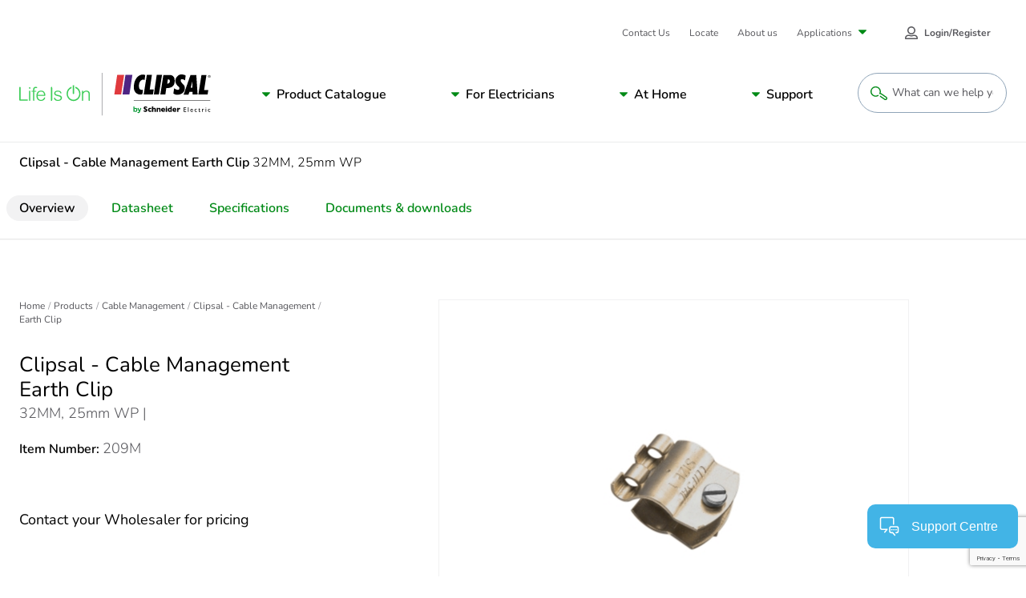

--- FILE ---
content_type: text/html; charset=utf-8
request_url: https://www.google.com/recaptcha/api2/anchor?ar=1&k=6LeIqwsfAAAAAKx8mSMwGSXavfsQdAw-6NsO4nU0&co=aHR0cHM6Ly93d3cuY2xpcHNhbC5jb206NDQz&hl=en&v=PoyoqOPhxBO7pBk68S4YbpHZ&size=invisible&anchor-ms=20000&execute-ms=30000&cb=asj0gyj4bbca
body_size: 48446
content:
<!DOCTYPE HTML><html dir="ltr" lang="en"><head><meta http-equiv="Content-Type" content="text/html; charset=UTF-8">
<meta http-equiv="X-UA-Compatible" content="IE=edge">
<title>reCAPTCHA</title>
<style type="text/css">
/* cyrillic-ext */
@font-face {
  font-family: 'Roboto';
  font-style: normal;
  font-weight: 400;
  font-stretch: 100%;
  src: url(//fonts.gstatic.com/s/roboto/v48/KFO7CnqEu92Fr1ME7kSn66aGLdTylUAMa3GUBHMdazTgWw.woff2) format('woff2');
  unicode-range: U+0460-052F, U+1C80-1C8A, U+20B4, U+2DE0-2DFF, U+A640-A69F, U+FE2E-FE2F;
}
/* cyrillic */
@font-face {
  font-family: 'Roboto';
  font-style: normal;
  font-weight: 400;
  font-stretch: 100%;
  src: url(//fonts.gstatic.com/s/roboto/v48/KFO7CnqEu92Fr1ME7kSn66aGLdTylUAMa3iUBHMdazTgWw.woff2) format('woff2');
  unicode-range: U+0301, U+0400-045F, U+0490-0491, U+04B0-04B1, U+2116;
}
/* greek-ext */
@font-face {
  font-family: 'Roboto';
  font-style: normal;
  font-weight: 400;
  font-stretch: 100%;
  src: url(//fonts.gstatic.com/s/roboto/v48/KFO7CnqEu92Fr1ME7kSn66aGLdTylUAMa3CUBHMdazTgWw.woff2) format('woff2');
  unicode-range: U+1F00-1FFF;
}
/* greek */
@font-face {
  font-family: 'Roboto';
  font-style: normal;
  font-weight: 400;
  font-stretch: 100%;
  src: url(//fonts.gstatic.com/s/roboto/v48/KFO7CnqEu92Fr1ME7kSn66aGLdTylUAMa3-UBHMdazTgWw.woff2) format('woff2');
  unicode-range: U+0370-0377, U+037A-037F, U+0384-038A, U+038C, U+038E-03A1, U+03A3-03FF;
}
/* math */
@font-face {
  font-family: 'Roboto';
  font-style: normal;
  font-weight: 400;
  font-stretch: 100%;
  src: url(//fonts.gstatic.com/s/roboto/v48/KFO7CnqEu92Fr1ME7kSn66aGLdTylUAMawCUBHMdazTgWw.woff2) format('woff2');
  unicode-range: U+0302-0303, U+0305, U+0307-0308, U+0310, U+0312, U+0315, U+031A, U+0326-0327, U+032C, U+032F-0330, U+0332-0333, U+0338, U+033A, U+0346, U+034D, U+0391-03A1, U+03A3-03A9, U+03B1-03C9, U+03D1, U+03D5-03D6, U+03F0-03F1, U+03F4-03F5, U+2016-2017, U+2034-2038, U+203C, U+2040, U+2043, U+2047, U+2050, U+2057, U+205F, U+2070-2071, U+2074-208E, U+2090-209C, U+20D0-20DC, U+20E1, U+20E5-20EF, U+2100-2112, U+2114-2115, U+2117-2121, U+2123-214F, U+2190, U+2192, U+2194-21AE, U+21B0-21E5, U+21F1-21F2, U+21F4-2211, U+2213-2214, U+2216-22FF, U+2308-230B, U+2310, U+2319, U+231C-2321, U+2336-237A, U+237C, U+2395, U+239B-23B7, U+23D0, U+23DC-23E1, U+2474-2475, U+25AF, U+25B3, U+25B7, U+25BD, U+25C1, U+25CA, U+25CC, U+25FB, U+266D-266F, U+27C0-27FF, U+2900-2AFF, U+2B0E-2B11, U+2B30-2B4C, U+2BFE, U+3030, U+FF5B, U+FF5D, U+1D400-1D7FF, U+1EE00-1EEFF;
}
/* symbols */
@font-face {
  font-family: 'Roboto';
  font-style: normal;
  font-weight: 400;
  font-stretch: 100%;
  src: url(//fonts.gstatic.com/s/roboto/v48/KFO7CnqEu92Fr1ME7kSn66aGLdTylUAMaxKUBHMdazTgWw.woff2) format('woff2');
  unicode-range: U+0001-000C, U+000E-001F, U+007F-009F, U+20DD-20E0, U+20E2-20E4, U+2150-218F, U+2190, U+2192, U+2194-2199, U+21AF, U+21E6-21F0, U+21F3, U+2218-2219, U+2299, U+22C4-22C6, U+2300-243F, U+2440-244A, U+2460-24FF, U+25A0-27BF, U+2800-28FF, U+2921-2922, U+2981, U+29BF, U+29EB, U+2B00-2BFF, U+4DC0-4DFF, U+FFF9-FFFB, U+10140-1018E, U+10190-1019C, U+101A0, U+101D0-101FD, U+102E0-102FB, U+10E60-10E7E, U+1D2C0-1D2D3, U+1D2E0-1D37F, U+1F000-1F0FF, U+1F100-1F1AD, U+1F1E6-1F1FF, U+1F30D-1F30F, U+1F315, U+1F31C, U+1F31E, U+1F320-1F32C, U+1F336, U+1F378, U+1F37D, U+1F382, U+1F393-1F39F, U+1F3A7-1F3A8, U+1F3AC-1F3AF, U+1F3C2, U+1F3C4-1F3C6, U+1F3CA-1F3CE, U+1F3D4-1F3E0, U+1F3ED, U+1F3F1-1F3F3, U+1F3F5-1F3F7, U+1F408, U+1F415, U+1F41F, U+1F426, U+1F43F, U+1F441-1F442, U+1F444, U+1F446-1F449, U+1F44C-1F44E, U+1F453, U+1F46A, U+1F47D, U+1F4A3, U+1F4B0, U+1F4B3, U+1F4B9, U+1F4BB, U+1F4BF, U+1F4C8-1F4CB, U+1F4D6, U+1F4DA, U+1F4DF, U+1F4E3-1F4E6, U+1F4EA-1F4ED, U+1F4F7, U+1F4F9-1F4FB, U+1F4FD-1F4FE, U+1F503, U+1F507-1F50B, U+1F50D, U+1F512-1F513, U+1F53E-1F54A, U+1F54F-1F5FA, U+1F610, U+1F650-1F67F, U+1F687, U+1F68D, U+1F691, U+1F694, U+1F698, U+1F6AD, U+1F6B2, U+1F6B9-1F6BA, U+1F6BC, U+1F6C6-1F6CF, U+1F6D3-1F6D7, U+1F6E0-1F6EA, U+1F6F0-1F6F3, U+1F6F7-1F6FC, U+1F700-1F7FF, U+1F800-1F80B, U+1F810-1F847, U+1F850-1F859, U+1F860-1F887, U+1F890-1F8AD, U+1F8B0-1F8BB, U+1F8C0-1F8C1, U+1F900-1F90B, U+1F93B, U+1F946, U+1F984, U+1F996, U+1F9E9, U+1FA00-1FA6F, U+1FA70-1FA7C, U+1FA80-1FA89, U+1FA8F-1FAC6, U+1FACE-1FADC, U+1FADF-1FAE9, U+1FAF0-1FAF8, U+1FB00-1FBFF;
}
/* vietnamese */
@font-face {
  font-family: 'Roboto';
  font-style: normal;
  font-weight: 400;
  font-stretch: 100%;
  src: url(//fonts.gstatic.com/s/roboto/v48/KFO7CnqEu92Fr1ME7kSn66aGLdTylUAMa3OUBHMdazTgWw.woff2) format('woff2');
  unicode-range: U+0102-0103, U+0110-0111, U+0128-0129, U+0168-0169, U+01A0-01A1, U+01AF-01B0, U+0300-0301, U+0303-0304, U+0308-0309, U+0323, U+0329, U+1EA0-1EF9, U+20AB;
}
/* latin-ext */
@font-face {
  font-family: 'Roboto';
  font-style: normal;
  font-weight: 400;
  font-stretch: 100%;
  src: url(//fonts.gstatic.com/s/roboto/v48/KFO7CnqEu92Fr1ME7kSn66aGLdTylUAMa3KUBHMdazTgWw.woff2) format('woff2');
  unicode-range: U+0100-02BA, U+02BD-02C5, U+02C7-02CC, U+02CE-02D7, U+02DD-02FF, U+0304, U+0308, U+0329, U+1D00-1DBF, U+1E00-1E9F, U+1EF2-1EFF, U+2020, U+20A0-20AB, U+20AD-20C0, U+2113, U+2C60-2C7F, U+A720-A7FF;
}
/* latin */
@font-face {
  font-family: 'Roboto';
  font-style: normal;
  font-weight: 400;
  font-stretch: 100%;
  src: url(//fonts.gstatic.com/s/roboto/v48/KFO7CnqEu92Fr1ME7kSn66aGLdTylUAMa3yUBHMdazQ.woff2) format('woff2');
  unicode-range: U+0000-00FF, U+0131, U+0152-0153, U+02BB-02BC, U+02C6, U+02DA, U+02DC, U+0304, U+0308, U+0329, U+2000-206F, U+20AC, U+2122, U+2191, U+2193, U+2212, U+2215, U+FEFF, U+FFFD;
}
/* cyrillic-ext */
@font-face {
  font-family: 'Roboto';
  font-style: normal;
  font-weight: 500;
  font-stretch: 100%;
  src: url(//fonts.gstatic.com/s/roboto/v48/KFO7CnqEu92Fr1ME7kSn66aGLdTylUAMa3GUBHMdazTgWw.woff2) format('woff2');
  unicode-range: U+0460-052F, U+1C80-1C8A, U+20B4, U+2DE0-2DFF, U+A640-A69F, U+FE2E-FE2F;
}
/* cyrillic */
@font-face {
  font-family: 'Roboto';
  font-style: normal;
  font-weight: 500;
  font-stretch: 100%;
  src: url(//fonts.gstatic.com/s/roboto/v48/KFO7CnqEu92Fr1ME7kSn66aGLdTylUAMa3iUBHMdazTgWw.woff2) format('woff2');
  unicode-range: U+0301, U+0400-045F, U+0490-0491, U+04B0-04B1, U+2116;
}
/* greek-ext */
@font-face {
  font-family: 'Roboto';
  font-style: normal;
  font-weight: 500;
  font-stretch: 100%;
  src: url(//fonts.gstatic.com/s/roboto/v48/KFO7CnqEu92Fr1ME7kSn66aGLdTylUAMa3CUBHMdazTgWw.woff2) format('woff2');
  unicode-range: U+1F00-1FFF;
}
/* greek */
@font-face {
  font-family: 'Roboto';
  font-style: normal;
  font-weight: 500;
  font-stretch: 100%;
  src: url(//fonts.gstatic.com/s/roboto/v48/KFO7CnqEu92Fr1ME7kSn66aGLdTylUAMa3-UBHMdazTgWw.woff2) format('woff2');
  unicode-range: U+0370-0377, U+037A-037F, U+0384-038A, U+038C, U+038E-03A1, U+03A3-03FF;
}
/* math */
@font-face {
  font-family: 'Roboto';
  font-style: normal;
  font-weight: 500;
  font-stretch: 100%;
  src: url(//fonts.gstatic.com/s/roboto/v48/KFO7CnqEu92Fr1ME7kSn66aGLdTylUAMawCUBHMdazTgWw.woff2) format('woff2');
  unicode-range: U+0302-0303, U+0305, U+0307-0308, U+0310, U+0312, U+0315, U+031A, U+0326-0327, U+032C, U+032F-0330, U+0332-0333, U+0338, U+033A, U+0346, U+034D, U+0391-03A1, U+03A3-03A9, U+03B1-03C9, U+03D1, U+03D5-03D6, U+03F0-03F1, U+03F4-03F5, U+2016-2017, U+2034-2038, U+203C, U+2040, U+2043, U+2047, U+2050, U+2057, U+205F, U+2070-2071, U+2074-208E, U+2090-209C, U+20D0-20DC, U+20E1, U+20E5-20EF, U+2100-2112, U+2114-2115, U+2117-2121, U+2123-214F, U+2190, U+2192, U+2194-21AE, U+21B0-21E5, U+21F1-21F2, U+21F4-2211, U+2213-2214, U+2216-22FF, U+2308-230B, U+2310, U+2319, U+231C-2321, U+2336-237A, U+237C, U+2395, U+239B-23B7, U+23D0, U+23DC-23E1, U+2474-2475, U+25AF, U+25B3, U+25B7, U+25BD, U+25C1, U+25CA, U+25CC, U+25FB, U+266D-266F, U+27C0-27FF, U+2900-2AFF, U+2B0E-2B11, U+2B30-2B4C, U+2BFE, U+3030, U+FF5B, U+FF5D, U+1D400-1D7FF, U+1EE00-1EEFF;
}
/* symbols */
@font-face {
  font-family: 'Roboto';
  font-style: normal;
  font-weight: 500;
  font-stretch: 100%;
  src: url(//fonts.gstatic.com/s/roboto/v48/KFO7CnqEu92Fr1ME7kSn66aGLdTylUAMaxKUBHMdazTgWw.woff2) format('woff2');
  unicode-range: U+0001-000C, U+000E-001F, U+007F-009F, U+20DD-20E0, U+20E2-20E4, U+2150-218F, U+2190, U+2192, U+2194-2199, U+21AF, U+21E6-21F0, U+21F3, U+2218-2219, U+2299, U+22C4-22C6, U+2300-243F, U+2440-244A, U+2460-24FF, U+25A0-27BF, U+2800-28FF, U+2921-2922, U+2981, U+29BF, U+29EB, U+2B00-2BFF, U+4DC0-4DFF, U+FFF9-FFFB, U+10140-1018E, U+10190-1019C, U+101A0, U+101D0-101FD, U+102E0-102FB, U+10E60-10E7E, U+1D2C0-1D2D3, U+1D2E0-1D37F, U+1F000-1F0FF, U+1F100-1F1AD, U+1F1E6-1F1FF, U+1F30D-1F30F, U+1F315, U+1F31C, U+1F31E, U+1F320-1F32C, U+1F336, U+1F378, U+1F37D, U+1F382, U+1F393-1F39F, U+1F3A7-1F3A8, U+1F3AC-1F3AF, U+1F3C2, U+1F3C4-1F3C6, U+1F3CA-1F3CE, U+1F3D4-1F3E0, U+1F3ED, U+1F3F1-1F3F3, U+1F3F5-1F3F7, U+1F408, U+1F415, U+1F41F, U+1F426, U+1F43F, U+1F441-1F442, U+1F444, U+1F446-1F449, U+1F44C-1F44E, U+1F453, U+1F46A, U+1F47D, U+1F4A3, U+1F4B0, U+1F4B3, U+1F4B9, U+1F4BB, U+1F4BF, U+1F4C8-1F4CB, U+1F4D6, U+1F4DA, U+1F4DF, U+1F4E3-1F4E6, U+1F4EA-1F4ED, U+1F4F7, U+1F4F9-1F4FB, U+1F4FD-1F4FE, U+1F503, U+1F507-1F50B, U+1F50D, U+1F512-1F513, U+1F53E-1F54A, U+1F54F-1F5FA, U+1F610, U+1F650-1F67F, U+1F687, U+1F68D, U+1F691, U+1F694, U+1F698, U+1F6AD, U+1F6B2, U+1F6B9-1F6BA, U+1F6BC, U+1F6C6-1F6CF, U+1F6D3-1F6D7, U+1F6E0-1F6EA, U+1F6F0-1F6F3, U+1F6F7-1F6FC, U+1F700-1F7FF, U+1F800-1F80B, U+1F810-1F847, U+1F850-1F859, U+1F860-1F887, U+1F890-1F8AD, U+1F8B0-1F8BB, U+1F8C0-1F8C1, U+1F900-1F90B, U+1F93B, U+1F946, U+1F984, U+1F996, U+1F9E9, U+1FA00-1FA6F, U+1FA70-1FA7C, U+1FA80-1FA89, U+1FA8F-1FAC6, U+1FACE-1FADC, U+1FADF-1FAE9, U+1FAF0-1FAF8, U+1FB00-1FBFF;
}
/* vietnamese */
@font-face {
  font-family: 'Roboto';
  font-style: normal;
  font-weight: 500;
  font-stretch: 100%;
  src: url(//fonts.gstatic.com/s/roboto/v48/KFO7CnqEu92Fr1ME7kSn66aGLdTylUAMa3OUBHMdazTgWw.woff2) format('woff2');
  unicode-range: U+0102-0103, U+0110-0111, U+0128-0129, U+0168-0169, U+01A0-01A1, U+01AF-01B0, U+0300-0301, U+0303-0304, U+0308-0309, U+0323, U+0329, U+1EA0-1EF9, U+20AB;
}
/* latin-ext */
@font-face {
  font-family: 'Roboto';
  font-style: normal;
  font-weight: 500;
  font-stretch: 100%;
  src: url(//fonts.gstatic.com/s/roboto/v48/KFO7CnqEu92Fr1ME7kSn66aGLdTylUAMa3KUBHMdazTgWw.woff2) format('woff2');
  unicode-range: U+0100-02BA, U+02BD-02C5, U+02C7-02CC, U+02CE-02D7, U+02DD-02FF, U+0304, U+0308, U+0329, U+1D00-1DBF, U+1E00-1E9F, U+1EF2-1EFF, U+2020, U+20A0-20AB, U+20AD-20C0, U+2113, U+2C60-2C7F, U+A720-A7FF;
}
/* latin */
@font-face {
  font-family: 'Roboto';
  font-style: normal;
  font-weight: 500;
  font-stretch: 100%;
  src: url(//fonts.gstatic.com/s/roboto/v48/KFO7CnqEu92Fr1ME7kSn66aGLdTylUAMa3yUBHMdazQ.woff2) format('woff2');
  unicode-range: U+0000-00FF, U+0131, U+0152-0153, U+02BB-02BC, U+02C6, U+02DA, U+02DC, U+0304, U+0308, U+0329, U+2000-206F, U+20AC, U+2122, U+2191, U+2193, U+2212, U+2215, U+FEFF, U+FFFD;
}
/* cyrillic-ext */
@font-face {
  font-family: 'Roboto';
  font-style: normal;
  font-weight: 900;
  font-stretch: 100%;
  src: url(//fonts.gstatic.com/s/roboto/v48/KFO7CnqEu92Fr1ME7kSn66aGLdTylUAMa3GUBHMdazTgWw.woff2) format('woff2');
  unicode-range: U+0460-052F, U+1C80-1C8A, U+20B4, U+2DE0-2DFF, U+A640-A69F, U+FE2E-FE2F;
}
/* cyrillic */
@font-face {
  font-family: 'Roboto';
  font-style: normal;
  font-weight: 900;
  font-stretch: 100%;
  src: url(//fonts.gstatic.com/s/roboto/v48/KFO7CnqEu92Fr1ME7kSn66aGLdTylUAMa3iUBHMdazTgWw.woff2) format('woff2');
  unicode-range: U+0301, U+0400-045F, U+0490-0491, U+04B0-04B1, U+2116;
}
/* greek-ext */
@font-face {
  font-family: 'Roboto';
  font-style: normal;
  font-weight: 900;
  font-stretch: 100%;
  src: url(//fonts.gstatic.com/s/roboto/v48/KFO7CnqEu92Fr1ME7kSn66aGLdTylUAMa3CUBHMdazTgWw.woff2) format('woff2');
  unicode-range: U+1F00-1FFF;
}
/* greek */
@font-face {
  font-family: 'Roboto';
  font-style: normal;
  font-weight: 900;
  font-stretch: 100%;
  src: url(//fonts.gstatic.com/s/roboto/v48/KFO7CnqEu92Fr1ME7kSn66aGLdTylUAMa3-UBHMdazTgWw.woff2) format('woff2');
  unicode-range: U+0370-0377, U+037A-037F, U+0384-038A, U+038C, U+038E-03A1, U+03A3-03FF;
}
/* math */
@font-face {
  font-family: 'Roboto';
  font-style: normal;
  font-weight: 900;
  font-stretch: 100%;
  src: url(//fonts.gstatic.com/s/roboto/v48/KFO7CnqEu92Fr1ME7kSn66aGLdTylUAMawCUBHMdazTgWw.woff2) format('woff2');
  unicode-range: U+0302-0303, U+0305, U+0307-0308, U+0310, U+0312, U+0315, U+031A, U+0326-0327, U+032C, U+032F-0330, U+0332-0333, U+0338, U+033A, U+0346, U+034D, U+0391-03A1, U+03A3-03A9, U+03B1-03C9, U+03D1, U+03D5-03D6, U+03F0-03F1, U+03F4-03F5, U+2016-2017, U+2034-2038, U+203C, U+2040, U+2043, U+2047, U+2050, U+2057, U+205F, U+2070-2071, U+2074-208E, U+2090-209C, U+20D0-20DC, U+20E1, U+20E5-20EF, U+2100-2112, U+2114-2115, U+2117-2121, U+2123-214F, U+2190, U+2192, U+2194-21AE, U+21B0-21E5, U+21F1-21F2, U+21F4-2211, U+2213-2214, U+2216-22FF, U+2308-230B, U+2310, U+2319, U+231C-2321, U+2336-237A, U+237C, U+2395, U+239B-23B7, U+23D0, U+23DC-23E1, U+2474-2475, U+25AF, U+25B3, U+25B7, U+25BD, U+25C1, U+25CA, U+25CC, U+25FB, U+266D-266F, U+27C0-27FF, U+2900-2AFF, U+2B0E-2B11, U+2B30-2B4C, U+2BFE, U+3030, U+FF5B, U+FF5D, U+1D400-1D7FF, U+1EE00-1EEFF;
}
/* symbols */
@font-face {
  font-family: 'Roboto';
  font-style: normal;
  font-weight: 900;
  font-stretch: 100%;
  src: url(//fonts.gstatic.com/s/roboto/v48/KFO7CnqEu92Fr1ME7kSn66aGLdTylUAMaxKUBHMdazTgWw.woff2) format('woff2');
  unicode-range: U+0001-000C, U+000E-001F, U+007F-009F, U+20DD-20E0, U+20E2-20E4, U+2150-218F, U+2190, U+2192, U+2194-2199, U+21AF, U+21E6-21F0, U+21F3, U+2218-2219, U+2299, U+22C4-22C6, U+2300-243F, U+2440-244A, U+2460-24FF, U+25A0-27BF, U+2800-28FF, U+2921-2922, U+2981, U+29BF, U+29EB, U+2B00-2BFF, U+4DC0-4DFF, U+FFF9-FFFB, U+10140-1018E, U+10190-1019C, U+101A0, U+101D0-101FD, U+102E0-102FB, U+10E60-10E7E, U+1D2C0-1D2D3, U+1D2E0-1D37F, U+1F000-1F0FF, U+1F100-1F1AD, U+1F1E6-1F1FF, U+1F30D-1F30F, U+1F315, U+1F31C, U+1F31E, U+1F320-1F32C, U+1F336, U+1F378, U+1F37D, U+1F382, U+1F393-1F39F, U+1F3A7-1F3A8, U+1F3AC-1F3AF, U+1F3C2, U+1F3C4-1F3C6, U+1F3CA-1F3CE, U+1F3D4-1F3E0, U+1F3ED, U+1F3F1-1F3F3, U+1F3F5-1F3F7, U+1F408, U+1F415, U+1F41F, U+1F426, U+1F43F, U+1F441-1F442, U+1F444, U+1F446-1F449, U+1F44C-1F44E, U+1F453, U+1F46A, U+1F47D, U+1F4A3, U+1F4B0, U+1F4B3, U+1F4B9, U+1F4BB, U+1F4BF, U+1F4C8-1F4CB, U+1F4D6, U+1F4DA, U+1F4DF, U+1F4E3-1F4E6, U+1F4EA-1F4ED, U+1F4F7, U+1F4F9-1F4FB, U+1F4FD-1F4FE, U+1F503, U+1F507-1F50B, U+1F50D, U+1F512-1F513, U+1F53E-1F54A, U+1F54F-1F5FA, U+1F610, U+1F650-1F67F, U+1F687, U+1F68D, U+1F691, U+1F694, U+1F698, U+1F6AD, U+1F6B2, U+1F6B9-1F6BA, U+1F6BC, U+1F6C6-1F6CF, U+1F6D3-1F6D7, U+1F6E0-1F6EA, U+1F6F0-1F6F3, U+1F6F7-1F6FC, U+1F700-1F7FF, U+1F800-1F80B, U+1F810-1F847, U+1F850-1F859, U+1F860-1F887, U+1F890-1F8AD, U+1F8B0-1F8BB, U+1F8C0-1F8C1, U+1F900-1F90B, U+1F93B, U+1F946, U+1F984, U+1F996, U+1F9E9, U+1FA00-1FA6F, U+1FA70-1FA7C, U+1FA80-1FA89, U+1FA8F-1FAC6, U+1FACE-1FADC, U+1FADF-1FAE9, U+1FAF0-1FAF8, U+1FB00-1FBFF;
}
/* vietnamese */
@font-face {
  font-family: 'Roboto';
  font-style: normal;
  font-weight: 900;
  font-stretch: 100%;
  src: url(//fonts.gstatic.com/s/roboto/v48/KFO7CnqEu92Fr1ME7kSn66aGLdTylUAMa3OUBHMdazTgWw.woff2) format('woff2');
  unicode-range: U+0102-0103, U+0110-0111, U+0128-0129, U+0168-0169, U+01A0-01A1, U+01AF-01B0, U+0300-0301, U+0303-0304, U+0308-0309, U+0323, U+0329, U+1EA0-1EF9, U+20AB;
}
/* latin-ext */
@font-face {
  font-family: 'Roboto';
  font-style: normal;
  font-weight: 900;
  font-stretch: 100%;
  src: url(//fonts.gstatic.com/s/roboto/v48/KFO7CnqEu92Fr1ME7kSn66aGLdTylUAMa3KUBHMdazTgWw.woff2) format('woff2');
  unicode-range: U+0100-02BA, U+02BD-02C5, U+02C7-02CC, U+02CE-02D7, U+02DD-02FF, U+0304, U+0308, U+0329, U+1D00-1DBF, U+1E00-1E9F, U+1EF2-1EFF, U+2020, U+20A0-20AB, U+20AD-20C0, U+2113, U+2C60-2C7F, U+A720-A7FF;
}
/* latin */
@font-face {
  font-family: 'Roboto';
  font-style: normal;
  font-weight: 900;
  font-stretch: 100%;
  src: url(//fonts.gstatic.com/s/roboto/v48/KFO7CnqEu92Fr1ME7kSn66aGLdTylUAMa3yUBHMdazQ.woff2) format('woff2');
  unicode-range: U+0000-00FF, U+0131, U+0152-0153, U+02BB-02BC, U+02C6, U+02DA, U+02DC, U+0304, U+0308, U+0329, U+2000-206F, U+20AC, U+2122, U+2191, U+2193, U+2212, U+2215, U+FEFF, U+FFFD;
}

</style>
<link rel="stylesheet" type="text/css" href="https://www.gstatic.com/recaptcha/releases/PoyoqOPhxBO7pBk68S4YbpHZ/styles__ltr.css">
<script nonce="i3CXnwVgf0tRbsGyGIqNLw" type="text/javascript">window['__recaptcha_api'] = 'https://www.google.com/recaptcha/api2/';</script>
<script type="text/javascript" src="https://www.gstatic.com/recaptcha/releases/PoyoqOPhxBO7pBk68S4YbpHZ/recaptcha__en.js" nonce="i3CXnwVgf0tRbsGyGIqNLw">
      
    </script></head>
<body><div id="rc-anchor-alert" class="rc-anchor-alert"></div>
<input type="hidden" id="recaptcha-token" value="[base64]">
<script type="text/javascript" nonce="i3CXnwVgf0tRbsGyGIqNLw">
      recaptcha.anchor.Main.init("[\x22ainput\x22,[\x22bgdata\x22,\x22\x22,\[base64]/[base64]/[base64]/[base64]/[base64]/[base64]/KGcoTywyNTMsTy5PKSxVRyhPLEMpKTpnKE8sMjUzLEMpLE8pKSxsKSksTykpfSxieT1mdW5jdGlvbihDLE8sdSxsKXtmb3IobD0odT1SKEMpLDApO08+MDtPLS0pbD1sPDw4fFooQyk7ZyhDLHUsbCl9LFVHPWZ1bmN0aW9uKEMsTyl7Qy5pLmxlbmd0aD4xMDQ/[base64]/[base64]/[base64]/[base64]/[base64]/[base64]/[base64]\\u003d\x22,\[base64]\\u003d\\u003d\x22,\[base64]/DtMKvw4bDlhPCtsOIw4dhworDm1jCm8KrMw0Dw6HDkDjDk8KSZcKDQcOrKRzCumtxeMKcdMO1CCnCrMOew4FRBGLDvngoWcKXw5XDrsKHEcOAKcO8PcKSw5HCv0HDnBLDo8KgU8KdwpJ2wqbDjw5of17DvxvCg0BPWndJwpzDim/CssO6ITbCtMK7bsKlUsK8YUXCocK6wrTDusKCEzLChWLDrGEfw6nCvcKDw5TCsMKhwqxUUxjCs8KwwrZtOcOEw4vDkQPDgsO2woTDgXNgV8OYwqkXEcKowoXCoGR5NUHDo0YAw5PDgMKZw7IRRDzCqyVmw7fCnmMZKGbDknlncMOWwrlrNMOYcyRWw6/CqsKmw4TDk8O4w7fDkmLDicOBwrnCuFLDn8Oww5fCnsK1w5diCDfDusKOw6HDhcOPMg80JETDj8ONw7Agb8OkWMOuw6hFcsKjw4NswrrCj8Onw5/DvMKMwonCjU7Dpz3Cp2fDqMOmXcKzbsOyesOUwpfDg8OHHmvCtk1Uwoc6wpw+w47Cg8KXwpl3wqDCoUg1bnQZwpcvw4LDkj/Cpk9EwoHCoAtDK0LDnnhiwrTCuRbDocO1T0JyA8O1w4jClcKjw7I2GsKaw6bCnx/CoSvDn3Qnw7ZhaUIqw6ZBwrALw74HCsK+Wz/Dk8ORZg/[base64]/ZVrCpH0ew4g9w5/DscOyHmzDgcOESkbDoMKWwrzCsMOtw5rCs8KdXMOzKEfDn8K0NcKjwoADbAHDmcOTwr8+dsK9wq3DhRYtbsO+dMKDwq/CssKbHTHCs8K6FsKew7HDnijCpAfDv8O0Ex4Wwp/DtsOPaBwFw59lwosNDsOKwoxYLMKBwr/DlyvCiTQHAcKKw5nChz9Hw5LCoD9rw4JLw7A8w5MjNlLDrCHCgUrDvsOJe8O5L8Ksw5/Cm8KVwpUqwofDoMKCCcOZw41lw4dcQm1MCTIBwrLCvMKqAwHDlcKoe8KkIsKqPlvDosOHwo3Dr0McVx/DosK8ZcOcwrU2TAjDo29gwp/DnyfCqiHDmcO8QcOiZ3DDuWDCnD3DhcO9w7jCmcOTw5/[base64]/CkHFDwpIaGBzDjsKjRsOLwrLCvwwbw7cIDQLCpBDCogMpNMOVLB7CgmXDk1rDssKJfcKKWmrDsMOIJwoGbsK5LWjCkMKpTsOrM8OWwp1wXjXDosK7LMOnPcOYwoLDmcKiwoPDrkbCuUcVF8KwaF3DjsO/[base64]/CkMKyK3TClcOCEjIcwqLCvWvCtcKWwpzDmmzCgyIhwp9/SsOBMlgawp0wExjCncK9w4t/[base64]/CnR3DnHnDvMKKw71iKcO0MsKPwrh/e1jCt1kIQcOWwowBwozDpULDj2LDj8OfwrnDlWLClMKJw6nDgcK0Z3RnCsKFwrnClcOkZnHDsE/ClcKvRmTCv8K3fMO0wpnDhVnDq8OYw4XCkTUvw6ovw7XCqsOmwpvClkd+Vg/DvHPDjsKDIsKAHgpYGgsoUMK/woxzwpnDvX4Dw6dbwoVRHHZmwr4MOh/CgEDDmhx/wp0Lw7jDosKLasK/AygxwpTCk8O2MSx6woYMw5ZQZSLDosO4w60URsO/wpzDjyd9KMOEwq7DokRSwr9PFMOARn7CqXLChsOuw4dew7PCp8K7wp3CpcKmKVjCk8KgwowSHsO/w6HDoX8RwqUeHiQCwr8Dw4TCmcOuQhcUw7Btw7jDncKSO8Kqw7Jww55/MsKfwqE8wrnDpB1QADh2woEbwoLDuMKlwo/Csm9qwoktw4XDqmHDpMOfwpA8RsOTVxrDmHdZSG7DiMOuDMKXw6NwWmfCqwFOVsOLw4DCpcKFw7LCosKowqLCqMO1chLCssKuUsKywrPCkDVPEsKCw6XCnMKjw7jCu0XCiMObCSlSOcOrK8KqXgxHUsOBHCHCo8KkIAowwqErIks8wq/CvsOGw6bDhsKYWD1jwqUUwroTw4TDmhcDwrUswprCnMOxasKqw5jCin/ClcKNBx0EWMORw5TDg1AdZz3DtEXDqTluwrzDgcKDShPDuD4eLcOtwrzDmFbDncO9wpJCwrkZL3g1YVwMw4jDkMOWwpUcQ2rDhELDmMOAw53CjB7DlMOPfivDrcOqZsKFD8Kbw7/CrArCrsK/[base64]/Ctx/ClsO9C0Riwr1TfBUZw6HDrwsAw4IJw5UYeMKaaF0AwrdUdMOnw7QLc8Kpwp7DvsOBwoUUw5nCvMOxb8Kyw6/Dk8OBE8OMbMKQw7owwrfDqDtXO1fChA4vRxvCkMKxwprDhsKXwqDCocOFwojCgwplw53Dv8OYwqbDkhltcMO6fBZVRH/Dt2/DmBzCoMKbbsOXXRweAMOJw7xBdMKjcMK2wqhBCMKlwrHDq8Kjw7oFRHM6WXI9wo3DnyMAEcKgRUvCjcOsVkzCjQ3CtsOtw6YLwqHDisOpwokEdMKYw4lYwovDv0rCjMOZw443VsOBJzLDrsOXRilawqJtaTfDiMKzw5jDn8OQw6wkTsK7Gwc6w6YDwpZ3w5/CnW4cbsO4w6jDnMK8w6DCl8K/wqfDky0qwqXCk8Onw7xBG8Kbw5siw6LDglHDhMKZwqLCuSQCw599w7rCp0rCmsO/[base64]/ChsK4dHthw4HDsMORw6N4w4M3wpRANhfDpU/[base64]/cMKzwqnDvxxuwpgIXVNswrB+wplPMcKGYMOlw4TCisOaw6hyw5rCm8OBwoLDs8OYSijDvBjDiBM+cDB7BETCvcOJVcK2R8KsOsOMMcOTZ8OSb8Odw5vDmh0FV8KfSk0Aw7bDnTfCqsO5wr3ClmXDpxkJw6Ygw4jCkBwYw5rClMKqwrDDsUPDo23DkRLDhFIGw5/CoFILccKqcQvDpsOSHMKKw4nCgxkWe8KGZWLCoUXDoCEow7kzwr/CowfChQzDl2TCqHRTdMO7NsK9KcOIS1zDrMKqwpIcw7rCjsOVwo3Cj8KtwqbCisOrwp7DhsOdw74pVFZ1aHPCjcKQEmN1wo0nw4InwqXChQ3ChMOCITnCgVHChRfCvj9+OW/DkVFaUCtHwr4bw5wtNBzDmMOzwrLDnsO2Fylew6VwFsKow5I/wpl+a8Kxw57CixMjw4t0wqLDpiRPw7Z1wq/[base64]/DuzvClMKeakHCsQVJNhXDnMKgwpbDksK3XMORDmdSwoIow6vCgsOxwrDDuSEQJl1sEkoWw6tUw5ETw6wCScKSwq1kwr0jwrvCm8OdP8KbAzM/bj7DlMODw4oVEsORwq0uXMKHwphNAcO7D8OebsKpOcK8wrzDoX3Dj8K7YUxIT8ONw4B8woLDtWBSQMOaw74TKQXDnyU/NjsUSRPDtsK8w6XCk0TCv8KCwocxw4sdwrwGcsOLw7UIwpIFwqPDvkJHOcKFw70Cw7EIwrHCqkMUG37CjcOefAEyw6LCjsO4wovCjnHDgcKSGlwbIm8Rwr9mwrrDjBHCj11Jwp5LXVLCqcKTVcOoUcOgwpTDscKXw4TCsgjDnHw9wqjDmMOTwodefsKpFE/CqsOkcwXDvh10w598wocDDyPCpFNXw4TCr8Kcwopow6Y8wqfDsmBBR8OJwrsYwr0DwrM2LHHCk1rDjnpzw7nCu8K/w6LCiX8Pwpl4NAfClRLDisKXI8OLwpPDminCjMOrwo8Nwr8AwpppLlHCpE02DMOVw58oS1PDnsKawpZ7wrcID8KseMKBBBULwo5vw7pTw4IUw41Aw60hwq/CtMKiOMOyUsO+wqdmAMKNd8KmwrhRwrXCnMO2w7rDkWHDlMKBTBM5VsKSwozDhMO9H8OIw7bCsyQvw4Ygw71OwqDDnUjDh8KMRcO7QMKiUcO+C8OZP8Ogw7/DqF3DocKTw6TCmBfCug3Cj2DCmE/Dl8OswpJUNsOFKMKRCsKcw412w49rwoMsw6hWw4ImwqoJAVtgLcKdw6c7wo7CsRJrRSUlw4HCikZnw4Vmw4AcwpHDhMOKwrDCsxVgw61KOcK9HsO/QcKwQMO4SUHChFZHaRtjwqXCosOZVMOZL1XDqMKqRMKmw7N0wp3CpWzCj8O4wr/CqxLCocKnwrPDnEfDtnfCicOKw5XDisKdOsO7G8KEw70sG8KTwps6w4vCrMK5XcOcwofDkHFIwqzDtCc8w4lowpXDlhY3woXDqsOVw7IEMcK6dsOZdjzCrjYLVGcgP8O3e8Kkw4ciO2nDoT/CiDHDm8O8wrTDjQwqwq7DjFvCgkLCucKhGcOJY8KSwo3CpsO3e8Kfw5fCo8KmLcKAw6VOwrYuM8KYOsKQQsKww40qBGXCvsOfw4/Dg094DHzCjcOZPcO8w5l1HcO+w53Cs8KgwqTCg8OdwoDCtRrDuMKHa8KLfsO+XsKow7kWFsOnwos/w5tOw5AWXWvDu8KfacKDDgPDrMKdw7jDn38owqwtBDUCwq7DtTzCuMKUw70AwotZOnrCosO5RcOLSRAIGMORwoLCujHDnV7Cm8KfbMKrw4Vrw47CuhhvwqQgwpTDnMKmdjVgwoBWXsO/UsK2C2gfw7XDjsOuSRRawqbDvWYmw5RjFsKewophwqEVw6hIPsK4w6NIw6o1TB9DbcOfwpA6wqXCknIue2nDkVxLwoDDr8ONw44YwoTCjnczSMOUZMKyeXUQwoABw5LDlcOuC8O0wqggw58aX8KTw51DYTlgesKqDMKXw6LDicOiNcO/YEDDkVJRCCIoWjQqwq7CgcOVOcK0F8OMwoTDkQ7CiF3CuiBDw7h3w5bDkzwbMxdxdcOHVQdAw5vCjV/CqsKNw4x8wqjCrsKew6HCg8Kuw7UIw4PChHVRw6/Cr8KPw4LCmMO+w4PDmzkhwoBdw5bDpMKXwozDimfCv8KDw7MADH9AAG7CtWlvJTvDjjXDjwJ+c8K5wo3DsmvCjF5CH8Kdw4EQBcKDEhzCvMKvwo1IAsO6DyXCqcOnwofDgsOBwo3ClBfDnFMbbyIow7rDrsOBLcKMYWhiKsOow4Bnw5zClsO/wrbDrcKXwr7DicKIU0LCgVwHwpJLw5TChMKNYBXCuSBNwq4xw5/DkcODwojCvl0/wrrCqjAnwphcInbDqMK3w4PCocOaVzljEUhSwrDCj8OuEgHDpkJtwrXCh34dwofDj8OTXkLCrBvCpl3CgTvCkMKvHcKVwroCWsKmQMOpw78ZaMK9wpZKI8K/w4pbXA3DncKYcsOnw4x0wrJHDcKUw5XDvsOIwrfCqcOWeyt7XnZjw7dLTHHCuHJlw4HCnmMyS2vDncKXHA4pNVbDs8Ocw6gHw7/DpVDDmnjDhg/ChcOXa3sJBVMoG3UAdcKJw5tENwgzWcOEQMOeBsKEw78jW2gUeDIhwrvCoMOEUm0LQxDDlMKmw4gEw5vDhgZXw6NmeBAEUMKjwrgVN8KLCT1JwqjDmsKewqIKwpgiw4MwBcO3w5jCncKGZcOxfmsQwqLCq8O1w6zDvUbCmh/[base64]/CisOHwqx2w7pRw4Q8N0InIUcOPFvCnsK1asOVcn0gBcOmwqxiZMK3wqM/cMKwRTxQwrpJCMOBwqXCj8OZeTxPwr9Ow7TCvDXCrMKXw7FjMxDCg8K6w5LCuCxxI8Kqwq/DiBDDhMKBw5kUwpB8OgfChMKcwo/Dn3bCg8OCd8OhMlR+wqjDs2IaOXxDwr10w5TDlMOcwo/CucK/wqvDmGDCnsK3w545w4cSw6NUAMKgw5HCsh/CoBPCvUBFKcKNJ8O1P3Uxw4kud8OcwqouwplffcK9w4MfwrhDWsOuw6loAcO1McOrw6wNwrQ1FcOdw5xCUBNIX1Rww6gTDjrDqkxbwo3DvGfCjsKbWUzCrsOTw5DChMOqwoU1wrBdDAcWPgNMJ8Ogw4E7TlYCwpgoWsK2wpnCpsOodU/DpsKZw65jMA7CrQYWwpJ8wpNxM8KXw4XCmTIUXsOIw4guwpzDlDzCn8KFMsK7GMONDFHDpS3Ck8O+w7zCjDgFW8O2w7LCosOWEyTDpMOEwpwLwr/[base64]/CpwfCogtTw7vDq8K/wp85wpIAccO5wr04JXJhdsK4BjLDtAfCuMOpwr9/woBkwobCnFjCpzAfUEAXOcOvw7rCuMOrwqJHZXMLw5ETCSTCmlEDeiISw6tMwpR9U8KGY8KRL3bDrsKdQcKWWMKrOlrDmHVFYhhLwpEDwrE5GQE8fXMlw6fCuMO1FMOMw6/DrMO1acKPwpbCkDJFUsKhwqYswolLcG3DuTjCj8OewqbCs8K1w6DCuXEPw6PDsVoqw5YFBzhKbsKRL8KCYMOpwprCgcKGwr7CksOUOEA2w4BcCcOuw7fCnHYhNcOmVcOgbcKmwpXChsK1w5bDsGUHbMKyKMKudGcXwoTCmMOoKcO4YcK/f0tFw4XCnBUDFSAKwrDCuTLDqMKlw43DmlXCv8OCO2XCjMKJOsKGwoXCvn1YR8K4DcOff8KeDcOow6TCkwzCsMKwRiYrw6F0WMOGK19ADMK7I8Kmw6LDjcK8wpLDg8KmC8ODbShUwr/DksOTw4VhwpbDn2zCkcODwrXCqFPCsTbCsVI2w5nCi1Zcw7XChD7DuG5OwofDtDTDgsO7c33CmcOjwrVdbsKzNkplBMKSw4Byw5TDr8Kfw63CozIbWsOUw5fDg8KXwoxdwpQqX8K5URXDr0rDsMKuwpPDgMKQw5hDwrbDji3CvzvCqsKaw4J5ZkpIMXHDlXfCiC/ChMKLwqHCisOkLsOuZMOtwrwFL8KewoBiw7F+wrZ4wpRcI8OFw6zChBHCmsKnXzQpA8KBw5XDiQ9qw4B1bcKmQcOwZxjDgmFIcBDCsjhgwpU/e8OrUMKFw4DCq1vCoxTDgsK8T8KswqbClFvCiG/DsxHChSUZL8KiwpzDnyAFw6Ibw7rDnXVBJVQpHg8jwoXDuxDDqcOyeDLCt8OnaAMlwpYDwrd2wqsjwoPDrHwJw7rDvR/[base64]/w7rDhcKuwrXCsXPChsKMwr1Fwp7CjsO8QMK1MxMow65uHsOsQcOEHShiV8OnwrTCpxLCnAlpw5pICMKaw63DgsO+w6VDRcOvw4TCgl/Ci18VQVk4w6F4U0LCjMK7w5lsbDgCXGICwrNsw48GS8KIMyofwpYjw78ofR/Du8OjwrUrw5rDnGdNWMKhRX16TsOuw6bCvcOoP8K2WsOkScO6wq43NVFAw5BMIXTCsQbCvcKlwr0gwodpwoAsAA3DtcKFRFANwpPDm8KDw5ojwpfDkcORw7JHcDMfw7sEwpjCh8K8ccKewpUgccOvw5JKI8Kawp96NT/CvHzCvAbCusKNTcO7w5zDkDBkw6skw5UWwrNlw7EGw7xLwqAVwpjCqRrCgBbCoBzCnHADwok7acKNwptMBmRCAiogwpBowpIUw7LCmmBNMcKjTMKrTsOfw7nDlWdjN8OywqLCm8K7w4bCjsK/[base64]/ClMKMRlx8XcOtw6pkVR4JwoJ0XCPCv8OkPsKywroVaMKRwrMAw7/[base64]/CvMOXw6l4w4xww580wpoSw5lBwq/[base64]/DkQXCisK2WzfDuXHDh8ODTMOXw7wNw6nDicOwwophwrLDhR9FwrzCkjLCpBbDm8KIw51VSHvCn8Kiw7fCuQbDosKNA8Oywpc2HsKbKnPCvMOXw4/DtlLCgF94woY8Ik05NVYBwplHwrnDrEgPBMK3w79SSsKRw5bCosOOwrzDtCJOwpcpw69Rw6JtUGXDiioLKsKBwr/DhUnDtQJ5EmvCm8O8GMOuw47DhjLCjHBNw6Q9wonCiDvDnFLCgcKcMsO4wo0vAl7Ci8K9NcKgRMKwc8OkCsO6PcK1w4/CkXlPwpVIT3UrwpJ/wqcZKVs1WcK9PcOewo/[base64]/NxQuw4MzwonCt8OXIcOGwrvClsKiwq/DnhYuAMK0w75GYQhhwoXCiTPDpy3DsMKIVkDCon7CncK+ORZeYBYGfsKYw6Rswrt6Jx7DvGhcw5DCiCBIwovCtjHDqMO7eR9kw5oUbW8Vw4NsbMKYcMKcw6o2DMOORS/Cv0lzBB7DjcOSCcKZem88QS7DisOXDWbCvSLCjHjCqm0iwrjCvMOSS8Oow5zDvcOlw6zDkmQTw4XCqQTDlQLCpyNSw7Qiw4rDosOxwq/Dm8OZfsK8w5TDu8OpwoHCv114WE3CtcKDb8O2woB7SXNJw7d1JWHDjMOgw47Ds8O8NGLCnhzDgEzCicO/woYgYzTDhsOLw74Ew5XCknB7csKJw6JJchXDiW9LwpzCvsOEMMKDSMKYwpguTMOrw5zDjMO7w7hLSMOVwpPDhF16H8Kiw6XCsw3Cv8KCUiBIecKOccKOw5FSWcOUwoR2d0IQw41zwpkJw4nCpzzDksKga2wYwqZAw6ojwq1Cw5RfKcO3U8KoE8KCwoUgwooRwo/DllklwqRZw7/[base64]/CszY4W3YfaFcywphIasOEwpLDkhPDpwrCsn8ZcsODYcKww4/[base64]/GzDCtCfCrzNFw5XDsGrDqcO4w6gsCzR/[base64]/Cg303FgZ6CMOEwqfCjFo1w5clBBclwoR3RGfCjAvDg8O3ZEdqa8OOB8Oywpg9wq/CscKhdGhvwpzCvVJ8wq0GI8OXXAojTioaQsKJw6/[base64]/[base64]/ConPCuMOHw57DqAMMw5sCwr/Ds8KQdDE9XcKdCMKYXcOnwpJmw5EnBjfDvkh9DMKFwr5swoXDgxvDujzDrwPDocKIwo3CmMKjYU4TLMOFw7bDqMK0w4nDvsOlBlrCvG/DmsOvJcKLw5thwpvCncOFwqhnw69Jcg4Hw7HDjsODKcOVw6Vowr/DjXXCqzLCpcOqw43DkMOBXcK+wqE0wpDCl8OZwoliwrXCoijDvjzDrW4KwojCoGzCvhooVMKLZsOKw5l1w73DvcO3aMKSAFt/[base64]/CsSUZwpnCnWwswq8FwoXDuX8zwoI+w4PClsOwJT7DsEbCvi7CrV4/w73Dl0/[base64]/CmsOeacORw5wuwpc9ASMZw49two0dPsORSsOSTFZLwo7Do8OKwqDCkMOLE8OYw7/DisOcasKcLm7DoAvDkhnDvmrDncOFwoTDk8Obw5XCsS9FGwAwesKww47CoQlawqdlSSrDpBHDl8O9wp3CjjPDs3jChMKKw5nDssKww5XDlwd8VsO6asK2BjrDuCfDuUTDosOZRxDDtwZhwpp/w6bCpcKJKltjwo4dw4nDhVDDvk/Cp03DgMK0ABjCk1JtMWN2wrd9w7LCmcK0Zk9Wwp0jT3N5OUsyQh7DoMKDw6zDsQ/DuRYXbAscw7fDlGvDsxrChcK4HmrDg8KnfijClsKbKREKDi19KXV+H0vDvDNRwrZBwqg4LcOjQMKvw5TDshdpNMObWEXCvsKlwpbCnsOMwo3Dg8OvwoLDnijDiMKNN8KwwqlMw6DCoWPDkV/DuGA5w5lFRMOKEXrCn8Kxw41jZsKPG2nCvwk6w5nDpcODTMKvw51PBcOmwrxrdcOZw4cQIMKrH8OfQghtwqDDogHCq8OkK8KtwqnCjMOywp53w6XChG/DhcOIw6nCgkTDlsKKwq5lw6TClh4dw4RfDivDn8KjwrPCgiIcZsK7dsKoKB5gCmrDtMKxw6fCqcKzwrRJwq/[base64]/CtsO6w6QFwpHChcKieMOFw6oyMsKXBMOxw5kTwp1Ew5nDt8K8w7o5w4nDtMKcwr/[base64]/UMOLw5shwoMnw7jDrw3DtGzDkQxLTMKaZsOdAsKVw7RTYWgHKcKwNSnCtCI8JcKvwqdrERwtwrnDkX7CqMKTb8Osw5rDsCrChcKTw4PCmG1Sw5LCnGLCt8OJw5ouEcKxGsOdwrPDrnp/UcK2w446EcKGw4xPwoE/KEt2woLCqcOWwqpzecOJw5/CsQR4S8OLw4EKA8KKwpNtG8Ohwp/ChkbCn8OqaMKKInHDj2Myw6LDuxzDgXwMwqJmVCJETxZow4RgZhdUw67DowsPGsOif8OkDQ1QbyzDo8Kvw70SwpzDvngVwoTCqC1WO8KWSMKNR1DCtWbDjsK3GMKmwrDDosOZXcKQS8K/[base64]/CmlBFVAJ9wrQWCFHCscKUwosawpcCwozDn8KJw7gswrdcwpvDtMKLwqXCulHDpcKAdihtC1x0wpBowrp1W8OWw6TDi1M+EzrDo8KmwpRowrMoZsKSw6R2c23CrjJXwp4mwqnCnDLDqBw3w4bDunjCnT3ClMORw4g7KyVSw6l/FcKrfcKbw4/CkUTCszvCuB3DtMOOw7HDscKVQMOtJ8Otw4ZxwohcNVhLQ8OqMMOAwok5KEpuHks7QsKFG29kfyfDtcKpwr8Owr4HKxfDhsOiUMOvE8Ojw4bDhMKWDgQww6jCkytXwpUFK8K7SMKiwqfCnGDCl8OCdsKmwolmcBjCucOkwr5kwos0w5rCg8Ozb8Osaw1/[base64]/[base64]/[base64]/[base64]/CMKdFcODwrwdRcKQw5lmwrpFXsOhw5UnHy7Dk8OWwqIBw7MhZMKaDMOLwpLCusKJXjVfcjzCkSDCljPClsKXHMOkwozCk8OFAkgrTBHDlSoyByRcFcKQw4kYw6o5R09DPsOAwq88X8ObwrMsTsKgw7w5w7PCqwPDrx8UM8KZwpDDrcOhw5PCusK/wr/Ct8OHw5jCjcKjwpVQw5hlU8OVUsKHwpNBw6LCtV5fF3BKMMKlMWFve8KPbjnDtx4+UH98wpPClMKxw5XCmMKeRcOSVMKDfVhiw4VrwrHCnkkzb8KYcAHDhmnCscKzOHTClsKqBcO5Ryx6GMOuJcOQGHnDrixtw64gwoI6YMODw4nChMKtwoHCqcOJw5QAwrVgw5/[base64]/DnCs8D8O3Ez/ChRZnw4nCpcOrb8Otw6TDvw7CksOSwohSPcOmwrHDq8K3OiAeasOXw4PCtFFbehlbwonDvMOKw44XeQ7CsMK0wrjDucK4wq3CggcGw7Vgw5HDsQ3DlMOIZnFsDn9Gw61MX8Osw554Xi/DtcKswrHDqUwLD8KtAMKjw747wqJLGcKMC2rDnzQdWcOjw49Cwr0xW3FEw4UOYX/[base64]/DMObwovDrAPChAMlKE4gwpbCuWfCplzDuUxmWkplw4PCgGLDqcOxw5Epw6pdXkR0w7AeTWJ8FcOIw5I9w5IYw4xCwojDgMKIw5bDjD7DhD7DmsKqSlp/bFfCtMO0wqPCmmDDuhFScGzDs8OvRcOUw4pPW8KHw4zDr8KjJsKMfsObwoByw4Ndw6F7wqzCu1PCk1USfcKAw5xhw6o6KkxcwoEjwrDDqcKNw63Dnx5nYsKHw4zDqWFUwqfDosOVTcO3Zj/CuCPDsHvCpsOPcm3Dv8O/[base64]/WcOgcsKUR3YObnzCn3VHJ8OAQE8LwpfDrVZxwoLDkBXCrHbDncKBwqHCisOKOMOPe8K/LyjDkXLCp8K9w4PDlMK+CirCrcOqfsK4wojDsiTDr8K4TsKuLUt9ZA87EsKww7rCn3vCnMO1VcOWw4PCmQnDrcOTwrI6woIawqcZJcKXDSPDqMKmw4vCjsOfwqk5w7YhfRrCqWIAcsOKw63CkjzDgsOeK8OnVsKXwpNaw6PDmg3DsGtDUsKCHcOAFWsqB8KUWcOFwpg/GsKKXDjDpsOGw4vCvsK6NXvCpGEAUMKdCQfDnsOrw68jw7hFDTgcY8KqKsOow77CtcKRwrTCmMOEwoDDkHzDp8K9wqN5DjjDj0nDu8KhL8Otwr3DiCFjwrDDlCgNwo3DnU7DiC0IRsO/wqJfw7ETw7fDp8O7w5jCnV1nYw7Dj8O4aGlxZ8OBw4NjEnPCusO8wqXClDdgw4cLW2kzwp0Gw7zCicKowpc5wpLDhcOHwol3wqgaw4ZZIW/DsRUnGDFDwogDR3FWIMKxwr3Dpixdc10VwofDqsK4GSMCHnwHwpTDksKfw4LDtMOcwqZTwqHCksOpwqQLS8Kaw5/CvMKDwqvCj0tmw43CmsKEdMO+M8KHwoXDjcOfc8OvUzMHXgfDrBopw6sbwoTDnX/DjRnCjsOaw7jDjC3DpcOSYQ/DqCYfwp49N8KRBmDDlQHCsS5ZRMO/NHzDs0xIw5LDllsqw5jDvDzDv1IxwplhQUcCwqUiw7tKGQ/CtGc9esObw7IVwprDjcKVL8KgSMKOw4LDmcOmXXFow6LDrsKXw41sw7rCtnzCgsOTw6FFwpEbw7zDrMORw7U/[base64]/CpVYvF1Jzw4BIfhjCqgMCbFbCgAvCgkdXGzAOAV3CkcKkOcOfWsOOw6/CkmPDqsK3H8Oow6NmP8OdZEzCmsKCHHhtEcOWD1XDiMOcWSDCo8Kqw6vDlcORKsKNEsOUV3FlNjbDssOvFjvCgcObw4/[base64]/[base64]/e8OEChjCiMKMXBgmKFonYjvCn1lbbXXDt8KjV31xPcOSZMKBw77CuzPDnMOlw4Eiw7LCnzrCssK3REbCt8OiGcK/A13Dr2bDv2FKwqdOw7JgwpLCs0jDnMKmHFjCkMOsWm/CuyvCg2F5wo3Dml49w5w2w5HCvh4uw4cnN8KwIsKPw5nDmn8/wqDCisOFYMKlwqx/wq9lw5zCvDlQGEvCnTHDrcOyw4jCsHrDjFopdSAGCcKgwo0wwoDDuMK3wrPColzCpSlXwrcRYMOhwrDDgcKJwp3CtUA8w4EEFcOBw7TCqcOZeCNjwrQSd8KxdMKwwq96Ry/[base64]/[base64]/[base64]/w5jCp8KgUUXCp17DiyvCq8Kmw6p1wo0kUMOcw63DgsOnw7E9w51YA8ORLndAwqogbFnDksOdb8Okw4HDjFEJGR3CkAjDrsKPw7/[base64]/CqCMIw6PDpzNLwoYbw6jDrljDhn5yJcK/wphhDMObLsKjJsKgwpYww7bCm03ChMOiE0geAivDlWXCoCBpw7Z5SsOtKU96aMKvwoHChWMDwo1pwr/[base64]/Cn1TDmsOuw5UnB8OCLUM4w4PDkELDrxHDr8KMWcOiwo/DmToAZlvDhSvDiVrDkCJKVCrCncOOwqMVw5fDqMKtJUzCtwVhaWHCk8OWw4HDsETDgsKGPQ3DrMOSGk9Pw4l8wo7DvsKSMxjCrcOuEBoBWsO5CTHDhV/DjsOBFDPCiBBpKsOVwpXDn8KaLsOMw4/ClwVNwrpew61aCGHCosO+LcKNwptSOUROay5DPsKOXHpiUyPDmgBWBSFOwoXCszPCrsOGw5HCjMOKw7YrGhnCsMKBw6dCTB3DvsO9UB0wwqglYHhrHsOzw5rDl8Kmw59Sw5UNWD/[base64]/w60nJmorwpDCmxZqYh7DjDFhTxAIw6cHw6rDhsOSw6sLCjo9OTw3wpDDhEbCtWQzBsKsDjfDjMOOYgrCoD/DjcKaZDhRecKMwoXDqhkUwq3Dh8O7TsOmw4HCqsOsw5lOw5XDhcKMYGrCjENcwrbDv8OKw4Mad1zDgsODUcK1w5g3N8Oqw4jCh8OLw47CqcOsBMOvwp7DnMKNSiMDViJrOUgAwqtmeiRzWXdxEMKuEMODRG/ClsKQJBIFw5HDvzfCr8KvIMOjAcORwq3CsUZ1TStMw6tKG8KLw6IDGcOuw77DkUDDrhIxw57Dr0t8w5l5LiFiw4vCnMO3PznDhMKGGcOBdsK/b8Oaw6DCjmPDjcKLBMOnIXXDoCbCn8Osw5bDtCtsCMOFwoxDO34RWk3Cs3U4esKjw656wpMabWzCvWXCok44w4oXw7/[base64]/[base64]/Cn8OfLwx6BQzDuXoZwqfCvsKQQcKHQsOywr3CtBvCql4Gw6HDu8KQfwTDsm95XRzDih1TVxdhelvCkkNDwpgjwqcGegpFwqYyMcK0W8K3LcOPwoHCqMKvwqDCv2vCujdzw58Bw68BBC/[base64]/DksKTaH/CsTcLw4AMCsK5FcO7CcKNwrYow47CnShSw6Mawpsdw4QDwp1HfMKSG1Fawos/[base64]/asORwqnCvMK1woJ8w6XDo8K1JjnCnMOwwpVDwoHDi2zCh8OYKDPCtcKKw5BXw5MNwozDqcKYwrs5w7/CmE/[base64]/CnFbDp8KNw6/[base64]/[base64]/DgEYDwqHDt8KywrHCqHvDkMO5w4/CscOwwrFOwqJzBcKkwpDDlsKeC8OgNMOsw6vCvcO/H1DCmzPDqmnCpsOPw7tXW0BcJ8ORwr0TAMKBwq/DhMOoYC7DtsO3XMKSwr3CrsKuEcO9cxVfVjjDlcK0ccKlWh9fw6nCm3oRPsOESy5QwonCmsOKU33DnMKrw7oxEcKrQMORw5Zlw7ppRsOow6cFbwt8TV50dlDDkMKlMsK/[base64]/CnEjDpnUCCMKpJV3CuVYdwoo5EFzDgR7DtgjCnzjCq8Oxw6zDncOBwrbCiBrCglvCm8OFwodgHMKHwoA8w7HCqhBAwqRUXj7DiFrDgcKqwoIrFlXCgyrDncK/EUTDp04ZLV4kwpctIcKjw47CsMOAc8KCGxpaXAY+wrtJw5LCosOpCFNvGcKUw4Adwqt8ZmgvFV/CrMKIFVVMbDjCnMK0w4nDnQ7Du8OnWFoYHCnDlsOoGzXCvMOzwpLDjC3DhxUDbsKFw5lzw7DDhSx4wqzDgGVgLsOiw7d8w6NAw6tmGcKba8KHK8OyTcKWwo8owoUJw6IgXsOLPsOJLcODw4/DiMKmwrvDrkNyw4HDqRoGCcKyCsK9PsKVC8OYNQguQsOXw6/Dp8Obwr/Cp8OJS25AKsKQYX0JwpbDicKvwrLCisO4BMOREAZYVhMuc3hvWMOLScKbwq3DmMKIwroqw6/Cr8OFw7VzYsKUTsOoa8OPw7w9w4HCrcOGwpDCs8OqwrcSYlTClVbCmcO6WEDCoMO/w7vDnD/DvWTCtsK+wo9XL8OwFsOdw6PCmSTDjTthw4XDscKAVcK3w7jDtsOdwr5aP8O9wpDDnMODK8KOwrJBaMKCXh/DlsK4w6fCmD9Yw5XDisKJemvCrX/Dm8K3w6Zpw4gEasKOw5xaa8OwXzvCqsKkBjfClHDDiS1/b8OYShHDg3TCgynClnHCs3bCjXgjbMKQCMK4wojDncKnwqHCmgLDmGXCskrDnMKRw4UZPj3CtiDCpgXCjcOROsOIw5Uhwo0yXcKdUk5yw4FDbVtMwrbCocO0GMKKJw/DpE7CrsONwqjDjXJ+wpfDr1bDjlolMBbDkS0MXxrDvMK3LcKGw7Q+woVAw50FXSB/M2vCkMOOw4zCuWF4w4fCrzHChknDv8Khw4EdKGpxf8KSw4XDmcKITMO1w5ZVwrIKw6YBHcKgwpduw5MfwpllBMOOGAcsXsKyw6IZwqTDocO2wqcvw67DoFXDqzrCmMOcAFlLHsOgScKWBVAew5huwpJdw7YVwrcywo7CizXDisO/dMKPwpRiwpbCpcKVXcKpw67DnixdTgLDrSnCgMOdIcKFDcOUEgFTwok1w5TDiFIgwp/DozNDU8KmdUbCjcK0IsKOZWNTO8OHw54Lw6AYw6XDhz7DhgR6w7QSY1bCpsOMw5bCqcKCwqMsTgoPw7xiwrDDp8OWwp8DwrFgwpbDhl9lwrJOwooDw6Qcw4gdwr/CoMKsBm7DpX5ow61iTx5tw57CjMKSN8OpAj7DvcOLZ8OGwqXCgMOMKMOow7zCrcOxwqpEw4wUJsKGw7FwwrUBOFp/fnNxJsKAUUbCvsKVJ8OhZcK8w6wWw6VbSR4PTsOqwo7DswMzIsKIw53ChcOEwoPDphA3wpLCt3YQwoUswoAFwqjDgsKsw61wUsOuYA8bXETDhAtRwpcGB193w4nCq8KOw5HDoVA4w5TDgcKQJTrCncO3w7vDpMK6w7PCh27DsMK9DsO2QsKrwqfDtcKcw6rDj8Oww4/CtMK9w4JeXiIPw5DDmUfCrAFOaMKLI8KSwpvClsOlw5YXwpjCkcKhw5gHUAV3DGx8wrtQwoTDssO1esOTMjPCjsKHwrfDlcOCPsOZRcOEAMOofcO/fTXDslvCgC/Ciw7Ch8ORJU/DkXrCi8O+w61zwpXCii94wrbCs8KEOMOecwBGU1Z0w7drUcKgwrjDjHVEFsKHwoNyw4YhEC3Ctl1CV2U6HmrCl3tOOg/Dmy7DlWxDw5jDlVRZw5bCrcK6SX0Pwp/ClMKww7ltw7B8w7dcXcKkwpLCuivCmWnCjF4ew4/[base64]/CncKuKjLDnsKoIwUiw4gAFSMow50PYzjChyTDn2UNPcO0BMKAwqrDsR7Dh8Orw5PDlnrDjn/DrwXClsK0w5dOw6UZB2coLMKTwo/CtirCosKPwo7Cljp2NVtHVxTDjUtKw77DlSRswrtCL3zCpMOow6jCisOsHyHCoBLCksKSFsOpPH0iwrvDqMOTwoTCoXA1JsKqJsODwrjCt2/CoRvDrG7CgzrDjy52LMKwPUJzIgcpwplKQsKPw5knQcKJVTkAJFTDig7CqMKGDwDCoS8cPMKvG3DDq8ODCWfDhMOKacOjCAgsw4/DjMO7dhPClsKpVE/DrE4dwrNnwr1hwrguwpkLwrcOYSLDl2PCu8OULX1LDjTDpsKewo8aDWvCrcOvYinCpxfDuMOND8O5LcO3NcOPwrkXwq7DsWU\\u003d\x22],null,[\x22conf\x22,null,\x226LeIqwsfAAAAAKx8mSMwGSXavfsQdAw-6NsO4nU0\x22,0,null,null,null,0,[21,125,63,73,95,87,41,43,42,83,102,105,109,121],[1017145,449],0,null,null,null,null,0,null,0,null,700,1,null,0,\[base64]/76lBhmnigkZhAoZnOKMAhmv8xEZ\x22,0,1,null,null,1,null,0,1,null,null,null,0],\x22https://www.clipsal.com:443\x22,null,[3,1,1],null,null,null,1,3600,[\x22https://www.google.com/intl/en/policies/privacy/\x22,\x22https://www.google.com/intl/en/policies/terms/\x22],\x22PqsmDv20PlR1doFXy15h8g2pkd3OOcCz4KRlF9vNdWQ\\u003d\x22,1,0,null,1,1769278018375,0,0,[47],null,[188],\x22RC-QrDLXC4PDgHPIw\x22,null,null,null,null,null,\x220dAFcWeA75wSf2Cma5a3haqB6tz8NmmfJHaDBVnm4m_l5MMkTW16LGcHX9SnWYnEuYIAFnNUjhFKTOjSwEoLCqsqj6ScCzLUvUsg\x22,1769360818350]");
    </script></body></html>

--- FILE ---
content_type: text/html; charset=utf-8
request_url: https://www.google.com/recaptcha/api2/anchor?ar=1&k=6LfwlRYsAAAAAIvAijRzU00KvZSFN8-a-aymoMCl&co=aHR0cHM6Ly93d3cuY2xpcHNhbC5jb206NDQz&hl=en&v=PoyoqOPhxBO7pBk68S4YbpHZ&size=normal&anchor-ms=20000&execute-ms=30000&cb=z9fbl0akb2sv
body_size: 48996
content:
<!DOCTYPE HTML><html dir="ltr" lang="en"><head><meta http-equiv="Content-Type" content="text/html; charset=UTF-8">
<meta http-equiv="X-UA-Compatible" content="IE=edge">
<title>reCAPTCHA</title>
<style type="text/css">
/* cyrillic-ext */
@font-face {
  font-family: 'Roboto';
  font-style: normal;
  font-weight: 400;
  font-stretch: 100%;
  src: url(//fonts.gstatic.com/s/roboto/v48/KFO7CnqEu92Fr1ME7kSn66aGLdTylUAMa3GUBHMdazTgWw.woff2) format('woff2');
  unicode-range: U+0460-052F, U+1C80-1C8A, U+20B4, U+2DE0-2DFF, U+A640-A69F, U+FE2E-FE2F;
}
/* cyrillic */
@font-face {
  font-family: 'Roboto';
  font-style: normal;
  font-weight: 400;
  font-stretch: 100%;
  src: url(//fonts.gstatic.com/s/roboto/v48/KFO7CnqEu92Fr1ME7kSn66aGLdTylUAMa3iUBHMdazTgWw.woff2) format('woff2');
  unicode-range: U+0301, U+0400-045F, U+0490-0491, U+04B0-04B1, U+2116;
}
/* greek-ext */
@font-face {
  font-family: 'Roboto';
  font-style: normal;
  font-weight: 400;
  font-stretch: 100%;
  src: url(//fonts.gstatic.com/s/roboto/v48/KFO7CnqEu92Fr1ME7kSn66aGLdTylUAMa3CUBHMdazTgWw.woff2) format('woff2');
  unicode-range: U+1F00-1FFF;
}
/* greek */
@font-face {
  font-family: 'Roboto';
  font-style: normal;
  font-weight: 400;
  font-stretch: 100%;
  src: url(//fonts.gstatic.com/s/roboto/v48/KFO7CnqEu92Fr1ME7kSn66aGLdTylUAMa3-UBHMdazTgWw.woff2) format('woff2');
  unicode-range: U+0370-0377, U+037A-037F, U+0384-038A, U+038C, U+038E-03A1, U+03A3-03FF;
}
/* math */
@font-face {
  font-family: 'Roboto';
  font-style: normal;
  font-weight: 400;
  font-stretch: 100%;
  src: url(//fonts.gstatic.com/s/roboto/v48/KFO7CnqEu92Fr1ME7kSn66aGLdTylUAMawCUBHMdazTgWw.woff2) format('woff2');
  unicode-range: U+0302-0303, U+0305, U+0307-0308, U+0310, U+0312, U+0315, U+031A, U+0326-0327, U+032C, U+032F-0330, U+0332-0333, U+0338, U+033A, U+0346, U+034D, U+0391-03A1, U+03A3-03A9, U+03B1-03C9, U+03D1, U+03D5-03D6, U+03F0-03F1, U+03F4-03F5, U+2016-2017, U+2034-2038, U+203C, U+2040, U+2043, U+2047, U+2050, U+2057, U+205F, U+2070-2071, U+2074-208E, U+2090-209C, U+20D0-20DC, U+20E1, U+20E5-20EF, U+2100-2112, U+2114-2115, U+2117-2121, U+2123-214F, U+2190, U+2192, U+2194-21AE, U+21B0-21E5, U+21F1-21F2, U+21F4-2211, U+2213-2214, U+2216-22FF, U+2308-230B, U+2310, U+2319, U+231C-2321, U+2336-237A, U+237C, U+2395, U+239B-23B7, U+23D0, U+23DC-23E1, U+2474-2475, U+25AF, U+25B3, U+25B7, U+25BD, U+25C1, U+25CA, U+25CC, U+25FB, U+266D-266F, U+27C0-27FF, U+2900-2AFF, U+2B0E-2B11, U+2B30-2B4C, U+2BFE, U+3030, U+FF5B, U+FF5D, U+1D400-1D7FF, U+1EE00-1EEFF;
}
/* symbols */
@font-face {
  font-family: 'Roboto';
  font-style: normal;
  font-weight: 400;
  font-stretch: 100%;
  src: url(//fonts.gstatic.com/s/roboto/v48/KFO7CnqEu92Fr1ME7kSn66aGLdTylUAMaxKUBHMdazTgWw.woff2) format('woff2');
  unicode-range: U+0001-000C, U+000E-001F, U+007F-009F, U+20DD-20E0, U+20E2-20E4, U+2150-218F, U+2190, U+2192, U+2194-2199, U+21AF, U+21E6-21F0, U+21F3, U+2218-2219, U+2299, U+22C4-22C6, U+2300-243F, U+2440-244A, U+2460-24FF, U+25A0-27BF, U+2800-28FF, U+2921-2922, U+2981, U+29BF, U+29EB, U+2B00-2BFF, U+4DC0-4DFF, U+FFF9-FFFB, U+10140-1018E, U+10190-1019C, U+101A0, U+101D0-101FD, U+102E0-102FB, U+10E60-10E7E, U+1D2C0-1D2D3, U+1D2E0-1D37F, U+1F000-1F0FF, U+1F100-1F1AD, U+1F1E6-1F1FF, U+1F30D-1F30F, U+1F315, U+1F31C, U+1F31E, U+1F320-1F32C, U+1F336, U+1F378, U+1F37D, U+1F382, U+1F393-1F39F, U+1F3A7-1F3A8, U+1F3AC-1F3AF, U+1F3C2, U+1F3C4-1F3C6, U+1F3CA-1F3CE, U+1F3D4-1F3E0, U+1F3ED, U+1F3F1-1F3F3, U+1F3F5-1F3F7, U+1F408, U+1F415, U+1F41F, U+1F426, U+1F43F, U+1F441-1F442, U+1F444, U+1F446-1F449, U+1F44C-1F44E, U+1F453, U+1F46A, U+1F47D, U+1F4A3, U+1F4B0, U+1F4B3, U+1F4B9, U+1F4BB, U+1F4BF, U+1F4C8-1F4CB, U+1F4D6, U+1F4DA, U+1F4DF, U+1F4E3-1F4E6, U+1F4EA-1F4ED, U+1F4F7, U+1F4F9-1F4FB, U+1F4FD-1F4FE, U+1F503, U+1F507-1F50B, U+1F50D, U+1F512-1F513, U+1F53E-1F54A, U+1F54F-1F5FA, U+1F610, U+1F650-1F67F, U+1F687, U+1F68D, U+1F691, U+1F694, U+1F698, U+1F6AD, U+1F6B2, U+1F6B9-1F6BA, U+1F6BC, U+1F6C6-1F6CF, U+1F6D3-1F6D7, U+1F6E0-1F6EA, U+1F6F0-1F6F3, U+1F6F7-1F6FC, U+1F700-1F7FF, U+1F800-1F80B, U+1F810-1F847, U+1F850-1F859, U+1F860-1F887, U+1F890-1F8AD, U+1F8B0-1F8BB, U+1F8C0-1F8C1, U+1F900-1F90B, U+1F93B, U+1F946, U+1F984, U+1F996, U+1F9E9, U+1FA00-1FA6F, U+1FA70-1FA7C, U+1FA80-1FA89, U+1FA8F-1FAC6, U+1FACE-1FADC, U+1FADF-1FAE9, U+1FAF0-1FAF8, U+1FB00-1FBFF;
}
/* vietnamese */
@font-face {
  font-family: 'Roboto';
  font-style: normal;
  font-weight: 400;
  font-stretch: 100%;
  src: url(//fonts.gstatic.com/s/roboto/v48/KFO7CnqEu92Fr1ME7kSn66aGLdTylUAMa3OUBHMdazTgWw.woff2) format('woff2');
  unicode-range: U+0102-0103, U+0110-0111, U+0128-0129, U+0168-0169, U+01A0-01A1, U+01AF-01B0, U+0300-0301, U+0303-0304, U+0308-0309, U+0323, U+0329, U+1EA0-1EF9, U+20AB;
}
/* latin-ext */
@font-face {
  font-family: 'Roboto';
  font-style: normal;
  font-weight: 400;
  font-stretch: 100%;
  src: url(//fonts.gstatic.com/s/roboto/v48/KFO7CnqEu92Fr1ME7kSn66aGLdTylUAMa3KUBHMdazTgWw.woff2) format('woff2');
  unicode-range: U+0100-02BA, U+02BD-02C5, U+02C7-02CC, U+02CE-02D7, U+02DD-02FF, U+0304, U+0308, U+0329, U+1D00-1DBF, U+1E00-1E9F, U+1EF2-1EFF, U+2020, U+20A0-20AB, U+20AD-20C0, U+2113, U+2C60-2C7F, U+A720-A7FF;
}
/* latin */
@font-face {
  font-family: 'Roboto';
  font-style: normal;
  font-weight: 400;
  font-stretch: 100%;
  src: url(//fonts.gstatic.com/s/roboto/v48/KFO7CnqEu92Fr1ME7kSn66aGLdTylUAMa3yUBHMdazQ.woff2) format('woff2');
  unicode-range: U+0000-00FF, U+0131, U+0152-0153, U+02BB-02BC, U+02C6, U+02DA, U+02DC, U+0304, U+0308, U+0329, U+2000-206F, U+20AC, U+2122, U+2191, U+2193, U+2212, U+2215, U+FEFF, U+FFFD;
}
/* cyrillic-ext */
@font-face {
  font-family: 'Roboto';
  font-style: normal;
  font-weight: 500;
  font-stretch: 100%;
  src: url(//fonts.gstatic.com/s/roboto/v48/KFO7CnqEu92Fr1ME7kSn66aGLdTylUAMa3GUBHMdazTgWw.woff2) format('woff2');
  unicode-range: U+0460-052F, U+1C80-1C8A, U+20B4, U+2DE0-2DFF, U+A640-A69F, U+FE2E-FE2F;
}
/* cyrillic */
@font-face {
  font-family: 'Roboto';
  font-style: normal;
  font-weight: 500;
  font-stretch: 100%;
  src: url(//fonts.gstatic.com/s/roboto/v48/KFO7CnqEu92Fr1ME7kSn66aGLdTylUAMa3iUBHMdazTgWw.woff2) format('woff2');
  unicode-range: U+0301, U+0400-045F, U+0490-0491, U+04B0-04B1, U+2116;
}
/* greek-ext */
@font-face {
  font-family: 'Roboto';
  font-style: normal;
  font-weight: 500;
  font-stretch: 100%;
  src: url(//fonts.gstatic.com/s/roboto/v48/KFO7CnqEu92Fr1ME7kSn66aGLdTylUAMa3CUBHMdazTgWw.woff2) format('woff2');
  unicode-range: U+1F00-1FFF;
}
/* greek */
@font-face {
  font-family: 'Roboto';
  font-style: normal;
  font-weight: 500;
  font-stretch: 100%;
  src: url(//fonts.gstatic.com/s/roboto/v48/KFO7CnqEu92Fr1ME7kSn66aGLdTylUAMa3-UBHMdazTgWw.woff2) format('woff2');
  unicode-range: U+0370-0377, U+037A-037F, U+0384-038A, U+038C, U+038E-03A1, U+03A3-03FF;
}
/* math */
@font-face {
  font-family: 'Roboto';
  font-style: normal;
  font-weight: 500;
  font-stretch: 100%;
  src: url(//fonts.gstatic.com/s/roboto/v48/KFO7CnqEu92Fr1ME7kSn66aGLdTylUAMawCUBHMdazTgWw.woff2) format('woff2');
  unicode-range: U+0302-0303, U+0305, U+0307-0308, U+0310, U+0312, U+0315, U+031A, U+0326-0327, U+032C, U+032F-0330, U+0332-0333, U+0338, U+033A, U+0346, U+034D, U+0391-03A1, U+03A3-03A9, U+03B1-03C9, U+03D1, U+03D5-03D6, U+03F0-03F1, U+03F4-03F5, U+2016-2017, U+2034-2038, U+203C, U+2040, U+2043, U+2047, U+2050, U+2057, U+205F, U+2070-2071, U+2074-208E, U+2090-209C, U+20D0-20DC, U+20E1, U+20E5-20EF, U+2100-2112, U+2114-2115, U+2117-2121, U+2123-214F, U+2190, U+2192, U+2194-21AE, U+21B0-21E5, U+21F1-21F2, U+21F4-2211, U+2213-2214, U+2216-22FF, U+2308-230B, U+2310, U+2319, U+231C-2321, U+2336-237A, U+237C, U+2395, U+239B-23B7, U+23D0, U+23DC-23E1, U+2474-2475, U+25AF, U+25B3, U+25B7, U+25BD, U+25C1, U+25CA, U+25CC, U+25FB, U+266D-266F, U+27C0-27FF, U+2900-2AFF, U+2B0E-2B11, U+2B30-2B4C, U+2BFE, U+3030, U+FF5B, U+FF5D, U+1D400-1D7FF, U+1EE00-1EEFF;
}
/* symbols */
@font-face {
  font-family: 'Roboto';
  font-style: normal;
  font-weight: 500;
  font-stretch: 100%;
  src: url(//fonts.gstatic.com/s/roboto/v48/KFO7CnqEu92Fr1ME7kSn66aGLdTylUAMaxKUBHMdazTgWw.woff2) format('woff2');
  unicode-range: U+0001-000C, U+000E-001F, U+007F-009F, U+20DD-20E0, U+20E2-20E4, U+2150-218F, U+2190, U+2192, U+2194-2199, U+21AF, U+21E6-21F0, U+21F3, U+2218-2219, U+2299, U+22C4-22C6, U+2300-243F, U+2440-244A, U+2460-24FF, U+25A0-27BF, U+2800-28FF, U+2921-2922, U+2981, U+29BF, U+29EB, U+2B00-2BFF, U+4DC0-4DFF, U+FFF9-FFFB, U+10140-1018E, U+10190-1019C, U+101A0, U+101D0-101FD, U+102E0-102FB, U+10E60-10E7E, U+1D2C0-1D2D3, U+1D2E0-1D37F, U+1F000-1F0FF, U+1F100-1F1AD, U+1F1E6-1F1FF, U+1F30D-1F30F, U+1F315, U+1F31C, U+1F31E, U+1F320-1F32C, U+1F336, U+1F378, U+1F37D, U+1F382, U+1F393-1F39F, U+1F3A7-1F3A8, U+1F3AC-1F3AF, U+1F3C2, U+1F3C4-1F3C6, U+1F3CA-1F3CE, U+1F3D4-1F3E0, U+1F3ED, U+1F3F1-1F3F3, U+1F3F5-1F3F7, U+1F408, U+1F415, U+1F41F, U+1F426, U+1F43F, U+1F441-1F442, U+1F444, U+1F446-1F449, U+1F44C-1F44E, U+1F453, U+1F46A, U+1F47D, U+1F4A3, U+1F4B0, U+1F4B3, U+1F4B9, U+1F4BB, U+1F4BF, U+1F4C8-1F4CB, U+1F4D6, U+1F4DA, U+1F4DF, U+1F4E3-1F4E6, U+1F4EA-1F4ED, U+1F4F7, U+1F4F9-1F4FB, U+1F4FD-1F4FE, U+1F503, U+1F507-1F50B, U+1F50D, U+1F512-1F513, U+1F53E-1F54A, U+1F54F-1F5FA, U+1F610, U+1F650-1F67F, U+1F687, U+1F68D, U+1F691, U+1F694, U+1F698, U+1F6AD, U+1F6B2, U+1F6B9-1F6BA, U+1F6BC, U+1F6C6-1F6CF, U+1F6D3-1F6D7, U+1F6E0-1F6EA, U+1F6F0-1F6F3, U+1F6F7-1F6FC, U+1F700-1F7FF, U+1F800-1F80B, U+1F810-1F847, U+1F850-1F859, U+1F860-1F887, U+1F890-1F8AD, U+1F8B0-1F8BB, U+1F8C0-1F8C1, U+1F900-1F90B, U+1F93B, U+1F946, U+1F984, U+1F996, U+1F9E9, U+1FA00-1FA6F, U+1FA70-1FA7C, U+1FA80-1FA89, U+1FA8F-1FAC6, U+1FACE-1FADC, U+1FADF-1FAE9, U+1FAF0-1FAF8, U+1FB00-1FBFF;
}
/* vietnamese */
@font-face {
  font-family: 'Roboto';
  font-style: normal;
  font-weight: 500;
  font-stretch: 100%;
  src: url(//fonts.gstatic.com/s/roboto/v48/KFO7CnqEu92Fr1ME7kSn66aGLdTylUAMa3OUBHMdazTgWw.woff2) format('woff2');
  unicode-range: U+0102-0103, U+0110-0111, U+0128-0129, U+0168-0169, U+01A0-01A1, U+01AF-01B0, U+0300-0301, U+0303-0304, U+0308-0309, U+0323, U+0329, U+1EA0-1EF9, U+20AB;
}
/* latin-ext */
@font-face {
  font-family: 'Roboto';
  font-style: normal;
  font-weight: 500;
  font-stretch: 100%;
  src: url(//fonts.gstatic.com/s/roboto/v48/KFO7CnqEu92Fr1ME7kSn66aGLdTylUAMa3KUBHMdazTgWw.woff2) format('woff2');
  unicode-range: U+0100-02BA, U+02BD-02C5, U+02C7-02CC, U+02CE-02D7, U+02DD-02FF, U+0304, U+0308, U+0329, U+1D00-1DBF, U+1E00-1E9F, U+1EF2-1EFF, U+2020, U+20A0-20AB, U+20AD-20C0, U+2113, U+2C60-2C7F, U+A720-A7FF;
}
/* latin */
@font-face {
  font-family: 'Roboto';
  font-style: normal;
  font-weight: 500;
  font-stretch: 100%;
  src: url(//fonts.gstatic.com/s/roboto/v48/KFO7CnqEu92Fr1ME7kSn66aGLdTylUAMa3yUBHMdazQ.woff2) format('woff2');
  unicode-range: U+0000-00FF, U+0131, U+0152-0153, U+02BB-02BC, U+02C6, U+02DA, U+02DC, U+0304, U+0308, U+0329, U+2000-206F, U+20AC, U+2122, U+2191, U+2193, U+2212, U+2215, U+FEFF, U+FFFD;
}
/* cyrillic-ext */
@font-face {
  font-family: 'Roboto';
  font-style: normal;
  font-weight: 900;
  font-stretch: 100%;
  src: url(//fonts.gstatic.com/s/roboto/v48/KFO7CnqEu92Fr1ME7kSn66aGLdTylUAMa3GUBHMdazTgWw.woff2) format('woff2');
  unicode-range: U+0460-052F, U+1C80-1C8A, U+20B4, U+2DE0-2DFF, U+A640-A69F, U+FE2E-FE2F;
}
/* cyrillic */
@font-face {
  font-family: 'Roboto';
  font-style: normal;
  font-weight: 900;
  font-stretch: 100%;
  src: url(//fonts.gstatic.com/s/roboto/v48/KFO7CnqEu92Fr1ME7kSn66aGLdTylUAMa3iUBHMdazTgWw.woff2) format('woff2');
  unicode-range: U+0301, U+0400-045F, U+0490-0491, U+04B0-04B1, U+2116;
}
/* greek-ext */
@font-face {
  font-family: 'Roboto';
  font-style: normal;
  font-weight: 900;
  font-stretch: 100%;
  src: url(//fonts.gstatic.com/s/roboto/v48/KFO7CnqEu92Fr1ME7kSn66aGLdTylUAMa3CUBHMdazTgWw.woff2) format('woff2');
  unicode-range: U+1F00-1FFF;
}
/* greek */
@font-face {
  font-family: 'Roboto';
  font-style: normal;
  font-weight: 900;
  font-stretch: 100%;
  src: url(//fonts.gstatic.com/s/roboto/v48/KFO7CnqEu92Fr1ME7kSn66aGLdTylUAMa3-UBHMdazTgWw.woff2) format('woff2');
  unicode-range: U+0370-0377, U+037A-037F, U+0384-038A, U+038C, U+038E-03A1, U+03A3-03FF;
}
/* math */
@font-face {
  font-family: 'Roboto';
  font-style: normal;
  font-weight: 900;
  font-stretch: 100%;
  src: url(//fonts.gstatic.com/s/roboto/v48/KFO7CnqEu92Fr1ME7kSn66aGLdTylUAMawCUBHMdazTgWw.woff2) format('woff2');
  unicode-range: U+0302-0303, U+0305, U+0307-0308, U+0310, U+0312, U+0315, U+031A, U+0326-0327, U+032C, U+032F-0330, U+0332-0333, U+0338, U+033A, U+0346, U+034D, U+0391-03A1, U+03A3-03A9, U+03B1-03C9, U+03D1, U+03D5-03D6, U+03F0-03F1, U+03F4-03F5, U+2016-2017, U+2034-2038, U+203C, U+2040, U+2043, U+2047, U+2050, U+2057, U+205F, U+2070-2071, U+2074-208E, U+2090-209C, U+20D0-20DC, U+20E1, U+20E5-20EF, U+2100-2112, U+2114-2115, U+2117-2121, U+2123-214F, U+2190, U+2192, U+2194-21AE, U+21B0-21E5, U+21F1-21F2, U+21F4-2211, U+2213-2214, U+2216-22FF, U+2308-230B, U+2310, U+2319, U+231C-2321, U+2336-237A, U+237C, U+2395, U+239B-23B7, U+23D0, U+23DC-23E1, U+2474-2475, U+25AF, U+25B3, U+25B7, U+25BD, U+25C1, U+25CA, U+25CC, U+25FB, U+266D-266F, U+27C0-27FF, U+2900-2AFF, U+2B0E-2B11, U+2B30-2B4C, U+2BFE, U+3030, U+FF5B, U+FF5D, U+1D400-1D7FF, U+1EE00-1EEFF;
}
/* symbols */
@font-face {
  font-family: 'Roboto';
  font-style: normal;
  font-weight: 900;
  font-stretch: 100%;
  src: url(//fonts.gstatic.com/s/roboto/v48/KFO7CnqEu92Fr1ME7kSn66aGLdTylUAMaxKUBHMdazTgWw.woff2) format('woff2');
  unicode-range: U+0001-000C, U+000E-001F, U+007F-009F, U+20DD-20E0, U+20E2-20E4, U+2150-218F, U+2190, U+2192, U+2194-2199, U+21AF, U+21E6-21F0, U+21F3, U+2218-2219, U+2299, U+22C4-22C6, U+2300-243F, U+2440-244A, U+2460-24FF, U+25A0-27BF, U+2800-28FF, U+2921-2922, U+2981, U+29BF, U+29EB, U+2B00-2BFF, U+4DC0-4DFF, U+FFF9-FFFB, U+10140-1018E, U+10190-1019C, U+101A0, U+101D0-101FD, U+102E0-102FB, U+10E60-10E7E, U+1D2C0-1D2D3, U+1D2E0-1D37F, U+1F000-1F0FF, U+1F100-1F1AD, U+1F1E6-1F1FF, U+1F30D-1F30F, U+1F315, U+1F31C, U+1F31E, U+1F320-1F32C, U+1F336, U+1F378, U+1F37D, U+1F382, U+1F393-1F39F, U+1F3A7-1F3A8, U+1F3AC-1F3AF, U+1F3C2, U+1F3C4-1F3C6, U+1F3CA-1F3CE, U+1F3D4-1F3E0, U+1F3ED, U+1F3F1-1F3F3, U+1F3F5-1F3F7, U+1F408, U+1F415, U+1F41F, U+1F426, U+1F43F, U+1F441-1F442, U+1F444, U+1F446-1F449, U+1F44C-1F44E, U+1F453, U+1F46A, U+1F47D, U+1F4A3, U+1F4B0, U+1F4B3, U+1F4B9, U+1F4BB, U+1F4BF, U+1F4C8-1F4CB, U+1F4D6, U+1F4DA, U+1F4DF, U+1F4E3-1F4E6, U+1F4EA-1F4ED, U+1F4F7, U+1F4F9-1F4FB, U+1F4FD-1F4FE, U+1F503, U+1F507-1F50B, U+1F50D, U+1F512-1F513, U+1F53E-1F54A, U+1F54F-1F5FA, U+1F610, U+1F650-1F67F, U+1F687, U+1F68D, U+1F691, U+1F694, U+1F698, U+1F6AD, U+1F6B2, U+1F6B9-1F6BA, U+1F6BC, U+1F6C6-1F6CF, U+1F6D3-1F6D7, U+1F6E0-1F6EA, U+1F6F0-1F6F3, U+1F6F7-1F6FC, U+1F700-1F7FF, U+1F800-1F80B, U+1F810-1F847, U+1F850-1F859, U+1F860-1F887, U+1F890-1F8AD, U+1F8B0-1F8BB, U+1F8C0-1F8C1, U+1F900-1F90B, U+1F93B, U+1F946, U+1F984, U+1F996, U+1F9E9, U+1FA00-1FA6F, U+1FA70-1FA7C, U+1FA80-1FA89, U+1FA8F-1FAC6, U+1FACE-1FADC, U+1FADF-1FAE9, U+1FAF0-1FAF8, U+1FB00-1FBFF;
}
/* vietnamese */
@font-face {
  font-family: 'Roboto';
  font-style: normal;
  font-weight: 900;
  font-stretch: 100%;
  src: url(//fonts.gstatic.com/s/roboto/v48/KFO7CnqEu92Fr1ME7kSn66aGLdTylUAMa3OUBHMdazTgWw.woff2) format('woff2');
  unicode-range: U+0102-0103, U+0110-0111, U+0128-0129, U+0168-0169, U+01A0-01A1, U+01AF-01B0, U+0300-0301, U+0303-0304, U+0308-0309, U+0323, U+0329, U+1EA0-1EF9, U+20AB;
}
/* latin-ext */
@font-face {
  font-family: 'Roboto';
  font-style: normal;
  font-weight: 900;
  font-stretch: 100%;
  src: url(//fonts.gstatic.com/s/roboto/v48/KFO7CnqEu92Fr1ME7kSn66aGLdTylUAMa3KUBHMdazTgWw.woff2) format('woff2');
  unicode-range: U+0100-02BA, U+02BD-02C5, U+02C7-02CC, U+02CE-02D7, U+02DD-02FF, U+0304, U+0308, U+0329, U+1D00-1DBF, U+1E00-1E9F, U+1EF2-1EFF, U+2020, U+20A0-20AB, U+20AD-20C0, U+2113, U+2C60-2C7F, U+A720-A7FF;
}
/* latin */
@font-face {
  font-family: 'Roboto';
  font-style: normal;
  font-weight: 900;
  font-stretch: 100%;
  src: url(//fonts.gstatic.com/s/roboto/v48/KFO7CnqEu92Fr1ME7kSn66aGLdTylUAMa3yUBHMdazQ.woff2) format('woff2');
  unicode-range: U+0000-00FF, U+0131, U+0152-0153, U+02BB-02BC, U+02C6, U+02DA, U+02DC, U+0304, U+0308, U+0329, U+2000-206F, U+20AC, U+2122, U+2191, U+2193, U+2212, U+2215, U+FEFF, U+FFFD;
}

</style>
<link rel="stylesheet" type="text/css" href="https://www.gstatic.com/recaptcha/releases/PoyoqOPhxBO7pBk68S4YbpHZ/styles__ltr.css">
<script nonce="nMm9heFUYvzYwosjfjpLcQ" type="text/javascript">window['__recaptcha_api'] = 'https://www.google.com/recaptcha/api2/';</script>
<script type="text/javascript" src="https://www.gstatic.com/recaptcha/releases/PoyoqOPhxBO7pBk68S4YbpHZ/recaptcha__en.js" nonce="nMm9heFUYvzYwosjfjpLcQ">
      
    </script></head>
<body><div id="rc-anchor-alert" class="rc-anchor-alert"></div>
<input type="hidden" id="recaptcha-token" value="[base64]">
<script type="text/javascript" nonce="nMm9heFUYvzYwosjfjpLcQ">
      recaptcha.anchor.Main.init("[\x22ainput\x22,[\x22bgdata\x22,\x22\x22,\[base64]/[base64]/[base64]/[base64]/[base64]/[base64]/KGcoTywyNTMsTy5PKSxVRyhPLEMpKTpnKE8sMjUzLEMpLE8pKSxsKSksTykpfSxieT1mdW5jdGlvbihDLE8sdSxsKXtmb3IobD0odT1SKEMpLDApO08+MDtPLS0pbD1sPDw4fFooQyk7ZyhDLHUsbCl9LFVHPWZ1bmN0aW9uKEMsTyl7Qy5pLmxlbmd0aD4xMDQ/[base64]/[base64]/[base64]/[base64]/[base64]/[base64]/[base64]\\u003d\x22,\[base64]\\u003d\x22,\x22eXrCj8ORwr/Ds8KIFELDmcOBwpXDrVp5TFXCmsO/FcKZI3fDq8OeAsOROmLDsMOdDcKqcRPDi8KrG8ODw7wew7NGwrbCpcOsB8K0w6I2w4paSHXCqsO/YcKDwrDCusOowoN9w4PCrMOhZUoYwqfDmcO0wrp5w4nDtMKVw5UBwoDCj0DDondUNgdTw60Ywq/ClUbCuyTCkEd1dUECcsOaEMOzwqvClD/DmA3CnsOocF88e8KwZjExw7gtR2RhwrglwoTCnMKLw7XDtcOWaTRGw6vCnsOxw6NoM8K5NjLCqsOnw5gjwpg/[base64]/CikXDuxAWw55FGMOdwrhzw5rCu1l/w6HDqcK/woJEMcKkwr3Cg1/Dt8Kjw6ZAPCoVwrDCrcOOwqPCugs5SWkxHXPCp8KGwr/CuMOywrtEw6Ilw7XCsMOZw7VaU1/CvG3DknBfdEXDpcKoDcKMC0JIw6/[base64]/w74lN8OFwqURBD3DpsKvQsOAw7rDtMOcwqLCsSXDqsOHw5tDH8ORW8OAfA7Cux7CgMKQPF7Dk8KKB8KEAUjDhMOsOBc6w4PDjsKfAMOcIkzCggvDiMK6wqfDiFkddkg/[base64]/DuyZ2w5UQOsKYG8K3DnrDisOIwpnCt8KsworDjcO5L8KOTsKCwqtxwpXDqMK2wrUHwpPDhMKtBkPCuxkJwofDux/CsjbDlMO1woMuwpzCs1zCojNwesOFw5/CoMO8JBvCnsODwrM7w63Ci3nClMOCWsOuwoLDpMKOwqMyEsKXLsO9w4LDpAfCtsOnwrvCjmbDpxo0YMOeRcKaccKuw5UnwpzDhAUYOsOLw7/Cg3kuD8O+w5bCtcOnOMOEw7rDh8O0w6tBUkN+wqwlJcKbw6HDlD4ewrvDinvCrC/DnsKHwpoeM8KAwql6HiVtw7vDhlxMdU81c8KHRcOtchPCvl/DoXoiMC08w4DCvlAvAcKkI8OSTjPDoV5HAsOPw6smU8K1wrRvbMKHwpzCu1wlZH1CMAAFPcKsw6TDkMKIHMOuw5tMwp/CrBbCsgBow7rCnVTCnsKkwrYZwrXDpQnCjEJNwowSw47DlgkDwpQVw43DiEjClngMB1hzYR1dwpbCpcOuKMKFUhwcXMO/[base64]/Di0QDwrHDqMKYw6YENBLDn2Mhwrk8w7DCvjtOdcKZcitdw6x0Y8ObwoNMwpLCkVsnwonDosOKIwXDojvDuEROwp46EsKuw4Iewr/CmcOew4nCgn52PMKGU8OLaBjCvjTCocKpwq5IGcKiw7Y/VsOFwoNiwr9/DcOKBzTCjk3CocO/NSEQw5oWNTPChyFgwoDCn8Oic8KWesOeC8Kow6rCv8OnwrFVw79xaT/DsmdQd09Nw5VxU8KNwqUGwoHDnzchC8OrOR15VsO3wpzDiAtuwqtnBHvDjQbCuyLCoEzDvMK5S8KXwoUPKBNFw7RRw7BUwrprZEbCisOnbDfDiAZ+AsK5w7fCmxJ/[base64]/DoUQYw6lpEwoOdA55woRpw7DCjx3DoijClXBiw70vw5APw6xMWcKpLVjDuBjDlcKpwpgXFU8rw7/CoCwbasOpdMKsH8O0PVt1BcKaHBt6wpcCwqtAdcKYwpjCjsKGX8O4w6zDtHxVGVPCk1zDr8KgYGXDscOafi1XPsKowqcKP2HDhB/DpDPDs8KHUWTDtcKMw70VHxsaFUbDkCrCrMOVKRhiw7B9ACfDmsK9w4Z+w6URV8K+w78gwr/CssOuw4QwM3N5TDHDn8KgCArCp8Ktw6zCr8KKw5MTKcONcml+RhrDicOwwq5IMlvCkMKPwpZ4RCN4wp0STVvDpS3CiU4Bw6jDi0HClcK2EMK7w4MTw4ZRQT4GHi09w4/CrRhtw67DpTHDijh7GhjCk8OwaUvClMOrG8KjwpAGwrTCuml6woUXw7FdwqDCiMOyXVrCo8Kdw5vDsTPDpsO3w5vCkMKqUMKswqPDgDQrEsOmw5hbOjwQwpjDryTDuwErIWzCqS/[base64]/w5NSTMKzw6RoCsK1w4Bzw68RBWnDo8KUGcOcV8OFwpnDtsOqwqQ0VmE5w6DDjj9eCFjCgMO0Ez1EwrjDosOjwow1ScOPMltKWcKRXcOlwp3Cs8OsGcKawqHCtMK6K8K1YcOkHhVRwrVOYD8/[base64]/DimIzccO+w5PDt8OFU8OuwoVFwq3DjsORSsKqTsOww5bDtcO4ZVcbw7h7I8KBGsKtw7zDksKSSQh7FMOXZ8Ouwr1VwrzDhMOkecKAVsKuW0nDtsOkw69PZMOUFQJPK8Ofw49uwqMod8ODMcKJwo1Rw79Fw4HDsMOABiPDpsO2w6oZMTbCg8O0IsO/MA3CuknCqcOabHE9XsK5NsKHGQ0kZsO3PsOCTsOqAcOxIzMxA2svFcOXJAsZO2XDjgxKwppqCFccWsK3eD7CpHtzwqNuw6ZSK2xhw4fDg8KeXkgrwqRWw50ywpHDmR3Cvl3CssKzJVnCs1/DlsKie8Kjw4oObcKTHFnDsMKYw5vDtGnDn1fDg2oYwojCr2XDkcKUUsOzUGRDB1vDqcKvwqhLwqlSw5V0wo/[base64]/DlgnCksOpWDANJ3DDiMOow4c1w4BQFSrCpcO/wrPDuMOcwqLCnTDCv8Ogw5MJw6fDg8Ksw4ZANwjDvMKtfcKeNcKDTsK4E8K2fcKmVR0bQRvCjlTDgsOuSVTCrMKnw67CqcOSw7vCpD3ClSUfw6/Ck1MzbhPDk1QBw4fDvUnDvhg1XgnDuQd4E8Kbw6QiBGLCo8OjCcOBwp3CkMKgw6/[base64]/CmSEWwpXDvW88I01wNEBGwp4+WjxowqrChjBkKEbDo1bDscO1wqxQw5zDtsOFIcOJwoUqwqvChQVOwq7CnVzCtSsmw7Q5w7sSUsOiasO8Y8K/[base64]/Csk/Dn8KkwovCuSDCh8OIKjXDsXk2w7N6w4LCvmbDk8OwwqTCrcK5c0UPN8ODUls8w6bCqMO7QwFww74xwpDCmsKZQ3IoGcOuwpU/JMKdFD8qwobDocOGwpthbcO4YMKDwoAyw7EfTsO0w5w8w6HCh8KhOEjCsMO+w4w7w5R/wpbCu8K/JEhgHMOJXsKiE3vDowDDlsK8woohwoF5w4DCmnolSFvChMK1woLDlsKOw77CiQYSBRccwpF0w5zCtUgsFFPChyTDpcOQw4zCjTbClsOXVFPCsMKTGCbDjcKowpQieMOMwq3CmgnDmsKiOcOKIsKKwpDDoX/DjsKpbsOfwq/DpTN9wpNmcsKGw4jDvX4Nw4Ezwr7CmhnDngwXwp3CqmHCgF0/VMKdZxXDo3ckIMODDCghBsKCS8KYbjXDlibCl8OTXERuw7dcw6A8GMKywrTCrcKCSXTDkMOUw7Aaw7IqwoBjfhTCq8OJwr8YwrzDjBjCpj3CncO6M8K/RwZNXi9pwrDCoBRqw7jCq8KpwrnDqT5pFEfCosObM8KJwrxiSGQeS8OgNMOMXxFgTijDgMO4aUVIwoxDwoE/G8KVw4rDicOhDcOTw5c/TcOiwoTCiX7DvDo8NXR0CcO0w7k7w7RtQX04w6DDqWvCn8O6IMOrACbCuMKUw7osw6Y5cMOsFVLDjAHCucOawpMPQsKrcSMTw4DCjMO0w4dpwqDDsMOifcOyFFF/wrJ3LVFxwpJpwpzCiFjDlyXCuMOBwr/DsMKVKxDDnsOHD2pCw6fDuR0Bw7kXeAF4wpDDkMOHw6LDucKDXMK/wqHCn8O+eMOjF8OMPcOOwowOYMOJFcKbL8OeHFHCs1nCqUrCkMOPGzPDuMKgXXvDg8OiCMKvEMKBS8OAw4fCnxDDusOTw5Q2ScO9XMOnNXwyecO9w47CnsKEw5sFwqvDuxvCusOBGAPChcK7ZXNtwpLDm8KkwqIawrzCvh/CnsOcw4MXwoPClcKMNMKCw40dQUQGLX7CncKjX8KJw63Cm0zDmMKUw73CssK4wrHClx0cIDLCsCbCuG8sXxZnwoZpS8OZOVdUwozCphXCt0zCmcOjW8K4wqQCAsOGwoHDoTvDvDIewqvClMKBYy44wrTCrhhnQ8KLVW/CmsOAZcOGwqgHwowTwqU0w4XCrB7Ch8K1w4gIwo7Ci8O2w6tMZBHCtinCpMKXw71xwqrDuF3ChcKGwpfChT8GRsKewookw4EMw5Y3egLDhShGbwLDqcOqwr3CgDp1wqoHwokyw6/ClsKkbMKpHHDDgMOew7LDlsOtB8KLZw/DqQRGQcKXdClew6nDuA/DvMOBw4s9KhArwpcAw7DCnsKDwqfDq8KywqsMCsKOwpJhw5LCscKtMMO5wq5YFgrCgRbCqcOswqPDpnBTwrN1C8OVwrXDksO2SMOCw48pw67CjkQlNQMJJlQzPlXCmsOTwq95dkLDpsKPHh/Cg2JqwpLDnsKcwq7DscKzSjJDISlaNVIKREbDosOQAg4Fw4/DvQDDqcKgNW5Lw5gnwqxdwpfCjcKPw4F+W1wNIsORQXJqwokLZsOaPjLCnsOSw7ZCwpXDlsOpUMKawrnCn0zCrmdEwo3DoMOzw7XDiA/DicO1wrPDu8KALMK7PsKXbcKqwr/DrcO8FMKnw7bCtcOQwrsCZibDsmTDnB1sw7hDE8OJwoRYKMK1w7EDV8OEOsO6w61bw4FcdSHCrMKYfATDtwbDpj7CiMKTLcOdw69KwqHDmjJJPBMtw5xEwqV8NMKrZ0LDvjBsZ0/[base64]/CngsGwr5ow5DCj8ObMxfCsx5ifcO3woliwpM8w4XCr3/DkcKPw7kzMlB3woQHw7NgwrYAJVYewpHDoMKqK8Oqw4/DqGZOwrgTZhhSwpTCjMKCw6Bgw4bDuyZUw73Clx8jasKPEcKJw7TCtFYfwonCthBMXXnCoBc1w7Ijw6DDkRdBwpY9Nw7CisO8wp3CmG/DqsOjw6waQ8KRRcKbTxEJwqbDp3DCq8KUdRBGfC0XYD/CnyQiXk4Dw7g9SzI9fcKWwp0Zwo7DjsOOw4/Cl8OIPXtowpDCtsOBThkHw4rChkUhesKXHkdsXyjDmcKNw6zDmMO9TcKqKxwewrBmfiLDncOzVG3CgcOAPsKLYkvCqcKuLxgGNMO9U3vCo8OVRMKbwo3Crhl7worCoEV8JcOJeMOBbkQxwpzDty0Zw5lZC1IQN2AqNMKAaFgUwqkJw7vChRMxZSTCrz/[base64]/wqrDrMOhXcOzw4rCrmQQwppCUMKdw4XDn8OHJk9fw7nDilrDhMOrHxjCj8O+wrHDsMKdwrHDpTDCmMKBwpvCon8lRGEkcBMzI8KGPRQ+aA9/NxfCiD3DnGYqw4jDhiw9PsO9w7wUwr/CrjvDjA7DpcK6w6lkL20fSsOJURPCjsOOMTXDncOcw5ldwrAzRcO1w6VoU8OfVC9ZYMOqwoLDuh9lw6rCiTnDm3TClXvDm8K+wok+w6fCrQPDogFsw5AJw53DisOhwrcORkjDtMK/cR1Sb2Nrwp5rJGnClcOdRcKDJ3tJwoBMwpVpf8K1TsOIw7/Dp8OSw6XDhywJdcKsNUDCrHpuGTUtwqtaHGUmbMKDK0pLV1RscGZ+Zl0pMcOfTREfwofDv1XCrsKbw7kOw7DDmCDDp1pfc8KTwpvCu3oHK8OlCTTDhsOBw55Qw4/[base64]/f0PCon5CwrUmw4wVwqjCigkmVWzCucOvw5ccwpjDkcKXw58lYwx9woPDm8O0woTCrcOAwqYTG8Kxw7zDmcKWZ8OVAcO7DRVxIsKaw47CkgwfwrXDpEMww4xDw6/[base64]/DpXgeDDfChFx8GMK0wq1MACAXFm3DnsKDGRV6wrjDr1XDv8Otw7VOETbDsMKLHEnDvGUDbsKCEU4Ww43Ci0vCoMKYwpFPw6Q5fsOsf2LDqsKXwpV+AlbDocKzNSvDhsK/BcOLwpzChAc/wpzCoERHw78tDMOlPE/ChkXDhhvCt8KvN8OSwrY/dMO/MsOhLsOYKcOGYh7CujVzfcKNQcKkfyEmwoLDqcOdwp0nH8O7DlDDvsOUw6nCgXcfUcOwwoVqwo5zw6zCiGkwCcKtw6lERsOgwrcvY1sIw5HCisKBGcK7woLDlMOeBcKMFBzDucOTwpJAwrDCpMKgwrzDmcKXQMORIlk5w5A5bMKTfMO5PQBCwrdxKx/Dl0EaOXs0w4DCs8KXwpFTwpfDk8OWdBTDsyLCiMOZNcOMwpnCgnzCt8K4MMKWI8KLX3omw4gZaMKoCsOPHcK5w5rDnA/Dk8OEw6sRIsOoC2/DvV1mwq0QScOAHiZEYcOSwqtHSlnCqXXDtVDCpxPCqTdrwoAxw6jDjTXCsSIqwo98w6rCkg/Ds8ObekfCqn/CuMO1wpjDksK7P2TDjMKnw4xnwrbDk8K/w5vDihFQcx0lw5IcwroNUAXCqCdQw7LCr8ORTAcfGsOEwpXCoiYcwoJQZcOywqxLTlvCslXDusKXU8KtVEA4E8KHwrl3wovCmwhhM34VCxlhwrPDvFI5w5htwrduFH/[base64]/CksOUOR/[base64]/w4vCmsOHw6Q6wprCpsKDU8KZwovCkcOCwptrdsKLw63DqhjDlGjDrSfCnDPDnMOtcMOGwo/[base64]/[base64]/CuTHDosKAQMKtaTjCncKaPz4xblcvSnNnwqHCpiHCqBF/wqnCpyDCkFVMCMKcwrnDgUDDoX0Dw5nDqMOyGQXCnsOWfMOKI342TxvDpBJkwrkBw7zDuVPDv2wHw6/DsMKKQcOfKsKlw5XDscK9w6tSP8OXBMKFCV7CiAjDqW00KiXCjsODwqEEaWpSw6TDsn8PfSjCgWMeKMKzBlZew4XCuC7Cumt5w6NpwrhDHT3DncKkC1IGBSsBw6XDmQFZwqnDusKAQx/CncKEw53Dg23DsTzCtMKSwpjDhsKgw5sdMcOzw4/CqFTCtVLCq3HCjD1gwo1yw4zDpz/DtDZoLsK7Z8K8woFJwqBuEDXChxduwphdAcKkEjtHw6AswpJUwpQ+w63DgsOow7bDssKOwrkpw4hzw5HDr8KIWjnClcOeOcOww6pPYMKqby8Aw5Zhw4DCrsKHJRNpwq1vw7HChE9sw5xbBml/AMKQCCXCs8OPwoTDgkHCqh40Wk4cP8KIE8OLwrfDvH9AbVzCtsO+MsOvREs1Ch1Rwq/[base64]/CuCHDuw0dWmwkJ1VPX1PDjGzCtsKAwrrCqsK6F8Oew63DjMKGfWfDozHClE7Dj8KLP8ORwqvCucKMw6bDvMOiGxF0w7llwpfDhkcmwrrCu8OTw4Vmw6FEwoXChcKhYg/DnXnDk8O9w5wDw4EXV8KBw7TCtlPDvcKHw6bDj8OhJTjDv8OewqPDhC3ChcOFSFTDly0ywonCtMKQwoIhB8OTw5bCoV5Ww695w7XCusOVSsOBewPCl8OwaV/DuHgbwrbCvhoKw682w7wCb0TDlGpvw6NDwqoTwqlSwp1ewqdqCgnCp1PCmMKlw6TDusKHw44nw7dMwr5gwoPCpsOZLxk/w4wMwqk7wqnCtBjDmsO3W8KrKUDCs31uNcOhdE9GesKFwoPDpiXCoxcQw4s1wrbDtcKCwrgEZ8KTw5haw7F6KToGw6daIzg7w4DDtEvDucOoC8OFP8OvAykRdAx3wqHClcOuwpxAfMO9wooRwoIWw7PCjMKFCiVNF13Ct8Onw4fCiFzDhsO7YsKUDsOvcRLDs8K1TMO/NMKvXxjDqSI+a3jCgsOCOcKBw47Dg8KQAsOjw6YpwrUzwpTDjQx/Qh3DiVfCqxtTAsKnVcKzfsKKAcKjL8K7wpccw4bDkwjCpsO/RMOHwp7Cq3TDi8OKwo0OYGZRw4B1wq7ClhjCsj/[base64]/M3bCs8OtCcKYKSdmWkZLdjvCs2N+w7vCsX/CuGjCg8OpOMOpdlMZDmPClcKuwoQ9QQjCgMOjwrHDoMKgw5wZHsKewrFudcKLGsOfaMO0w4fDk8KePXrDtBdMClozwpw9d8OvRz1DSMO+wpbCq8O6wrt4acOow5nCl3YFwqjCpcOZw4bDq8O0wq50w7/DikzDpSXDpsKPwqDCo8K7wo/[base64]/IzwPw7FgbGQ4w4B0w5xbWcOsw7lvO8O4wrXCl09VbsK/wr7ClMOeVMO1TcK+dFzDl8KlwqQKw65IwqZXb8OBw71Zw4PCiMKyFcKXMWvCmMK4wovCmMKCKcOYWsOTw6QTw4FGYkFqwpfDi8KEw4PCqzfCn8K8w6d8w6bDmFbCriA1P8KSwqPDuy9xCjDClGIcRcK+CsK6XsK/HGTDuA96wq7CvsOUOGPCjVMpWcOBKsOEwqEwaVfDpRFGwo3CojN8wrXDjxAFfcK6ScOKMlbCm8OPw7/DjgzDm08pPcKjw7vDlMKuPhzCm8ONOsOhwrF9cWbDg2Qcw53DrH05w49nwrNQwpjCt8K6wr7Cjg4/wpbDjCQQPsKSIhUadsO+Gk1UwoAbw5wzLynDtl7Ci8OgwoNOw7fDk8KPw5lZw69qw5NZwqfCr8Orb8O5RgB6CgbChcKvw6x2wpvDusOYwox8FA9uR2ASw71gEsOzw4ssasK9azJawoPClcK4w5rDu1ZKwqcDwoXCrhHDtWNAK8K/w7DCisKCwq9BOwPDrHTDkcKawp5Jwr8aw6thwqkXwrkUJSnClTJ/eBUEEsKSQHfDsMOrPm3Cj3YIfF41w44iworCmHIBw602NwXCmRNZw7XDryNIw7vDt07CnBoeGMK0w7vDmiFswqHDikcew6dBB8OAbsKGR8OHJsOELsOMPm1YwqB7w4TDplo/[base64]/fsKeTFlewrsKwqxkwozDmMORwrJeLF7CgcKmw4VQZys4wr8nccKiZxHDmlxcWlF4w7NwYsOMXMK0w5kJw51/McKERgxywrxjw5HDmcKQRC9dw6bCg8OvworDoMOUJXXDl1IRwofDujcBV8O9PHU7XUPDjCLCogMjw7ofPxxPwrRxVsOlUD9Cw7bDnyTDosOuw7xAwrLDgsOmwrnCr2YTLMKwwrjCrsKif8KFWxzDiTTDpm7DpsOsMMK1wqE/wrDDsTk2wrVvwqjCh1UdwpjDj2LDqsKWwo3CsMK0IsKPUWZ8w5fDhDQ/MsOOwowWwp5Ew5pJFzgpXcKbw6FRGg8mw5YMw6DCn3Y/XsOMfh8oIXfDgX/DoT1Vwptmw43DkMOKD8KafFkGdsO6FsK6wr9Hwp1CBzvDqAhiI8K9XmTCoRLDt8OtwpITdsOuV8OXwrwVwppkw5PCvyxFw4h6wql/dcO1L1ghw5PDjsKyFRPCj8OTw5xvwqpywr0EbXPCiGjDv1XDpBwsBwZgQsKbBsKPw6YufALDtsOqwrXDs8KcT07CkyzDksOOT8OXeD3DmsO/[base64]/[base64]/DpCxTw6Ayw7ZMZAvCr8KAXsONw4sAcsONck3CssOkwq/CjxQvw6l2WsKRwoJGc8KSamtDw6h8wqzCjsO/wrc5woN0w6krdFPCnsKaw4nCm8ONw5B8FcKkwqbCii48wpTDtsOKwrPDmlMNKsKNwpcXMwBOB8Oyw5zDkMKEwpB+SiBUw7QVw5fCsyLChjlUesO1wqnClSnCisKtS8OfT8OQwo1iwp5gIT8swprCrj/[base64]/LUHDtcKow4U5EsKaw5zDmcOrUsKiwphWfzHCnWnDnQBCw5XCr1dgacKaBFzDjB1Jw5RacsO5H8KpLsOLel4EwrwYwo1ow40Kw7Fzw7nDrxc/a1oQEMKHw5xAGsOwwoTDmcOUH8KtwrzDuzpqIcOuSMKZAWLCpwhRwqZhw5DCkUpfSh9mw6rCk3kkwpR1OcKcP8K/Cg43HQZ9wpLCoXZZwonCm0bDqHDCpMOzDmzDhA8ABsO5w69tw7U/AMO7MnoGRsO+VMKHw6NKw5wxJBFIdcO6w4XCjsODPMKFGi3CvsKjDcK5wr/DisOJw7I4w5zCn8OowoYIKhw+wpXDtsO5XDbDl8K9WsOhwpUkWcKveRNIRQjDmcOoTsKew6PCjcOkVn/CiXnDhnnCs2JLQcOOEcOKwpLDmcOGwpJBwqpEZWd5PsOHwpIdJMONfiXCvsKEdmTDlzETemdFGlzCssKGwqsmLQTCsMKVYWbDsg/DhMKFw6BiaMO/wpDCgMKrRMOlGFfDq8K4wpwWwq3CusKUw5rDvHfCsHIvw60lwoEFw4vCqcKDwo/Dv8OYRMKHDsOqw7lgwqrDqMK0wqd6w6TCrgdBPMOdN8OPZW/Cm8KTPV7CisOIw6cqw6p5w60qDcKSa8KMw4FOw4rCk1/DjsKyw5HCqsOTEXIwwogTDcKJVMOMfMKIW8K5aTfCkEAowr/DqMKawoHCpHg7FMKfVx0ueMOgw4hGwrZmH0HDkzJ9w6orw4zClMKWw5I0EsOowovClcOubk/Ct8Khw6Y4w51Pw6oyFcKGw5ZNw7dfBF7DpT3Ck8K7w6ggwoQaw7zCj8K9B8K2SkDDmsOmHsOrD0/CuMKDKiTDllVUYzLDtCPDiksMb8OrEcK0wonDqcKmecKWw7g2w40ucXNWwqUMw5rCpMOFOMKBw4wUwoMfGcKlwpnCrcOtwrEMNcKqw4pHwpbCm2TCh8Oyw4/CucKew4AIHsKFXsK1worDrwHCisKewrMwdikqbwzCncKwVFwLasKAV0vCrMOrwrLDn0EWwpfDp3PClFDCvCQWN8Kgw7XDrURvwqHDkA5Sw4LCrEPCqcKHIUAVwrfCvcKCw5/DvXDCicONIMONZwYBPRN+acK7wpbDsG1MWxbDkMOTwoTDjsK+YMK/w5B1QRrCuMO+Ty8YwrLCkMK/w6dxw7gLw6nCiMO+AFc9KsOTBMOLwonDpcOMW8KXw6wjO8KPwovDiyVefMKuacOvXsOhJsKnNCHDr8OdOGpOOj1qwrJMPDFAOsK4wqBqVC1Cw6s4w6TCiQLDhR9Gw5k5d3DCmsOuwqcfPsKowrEJw6DDv0rCjBd7LXXCo8KYMMO+NUTDt3XDqBA0w5/CgkR0A8KYwpoycAjChcOTwpXDtMKTw6bChMOzfcOmPsKGTsOfSsOEwpBwTsKwKCkawp/[base64]/CtnnDtsKDw43CjcOEXjQHw7V8wrxSaCRWw7TDjBXDscKadkDDrSrDkmHDhcKWWWp6JUwjwqXCp8OZDMKqwqfCoMKKCsKrXcOeGCzCj8OUY37CpcOtZg8rwqNEfipqw6hQw5EpMsOpwoQfw4/CmMO2w40+HGPCuk5hOVjDv1fDhsKzw4/Du8OuF8OkwrjDiUxKw4FNf8Ofw6xoeCfCs8Klc8KMwowMwq13WnQ4GcO5w7HDgMOeYMKqKsOIw4rClxs3w6TDpsKxIcOXAxLDhksuwpXDpsKfwoTDrMK7w4dIEcO4w5gTbsOjHwUHw7zDnAE/amAMACrDmEzDtDRqXhnDrcOiw4dFLcKQJgJZw5dgd8OIwpRVw7vCrCweRcOXwphEd8K/[base64]/w5Vkwq/[base64]/DjEfDusOBWcO4wrLCl8OTwrdSFRzDjcO0JcKowqrCocK3ZcKDFCkKVhHCocKuCsOtGgs0w7pjwqzDsBIQwpbDuMKSwrhjw482XCMvIhoXwo93wp/Dsl4pXsOuw7LCnQ9UBwzDi3FZHsKpMMORUzzClsOrwoYBdsKpKD4Aw4olw7/Ch8OnOjnDhmrDkMKDAThUw7DCk8Odw6TCkcO5w6TCsn8ywqnCihrCs8OSHVVbTwUmwo/Cm8OEw6fCh8KQw6EudBxXUEBMwrPClFLCrHrCpsO7w5nDusKSTFLCg1XDgMOBw7nDhcKSw4E3EjnCjjUbADjCkMO7BDvCuFbCj8OvwrDCv04kSjhyw4LDnnvCgR10M1FzwoTDsxlRYT5/[base64]/wr9Xw7R/w7zDmElScMKRL1slwrJIw7kewqTCiBFuR8KNw6xBwpnDiMO9w73CtSwgE1fDq8KXwo0Mw6HCkiV7UMKjGcKhw60Aw7gWZVfDlMOvwoPCvCZ/w53DgVkzw7rCkFQ6wo3Cmhp9wrNNDB7Cix/Di8K/woTCqMKKwpR0woTCpcKPcQbDi8KjeMOkwqQ/wrYHw7vCvSNTwqAkwoLDiS5vw47Co8OuwoZ6VSbCrH4Tw6vDkkbDjCbCi8OQEMOBd8KnwpTCn8KPwojCksK0FMKVwpHDscKiw6lnw6F0awx7R2csB8OvcCHCocKDT8K9wo1UCglqwq9rDMOnO8KmYsOMw7kIwoV9OsK3wqppEsKmw5wCw7tsQsOtcsO6B8K/C1AvwqHCq1rCu8KowpXDncOfCMKRZEAqLmtsRlxZwoAfPlvCksOvwo0TfCsmw4dxK1rDu8Kxw5vCo0jDosOYUMOOeMKVwqkUTMOadBhPWF95CwLCmxfCj8KmRsKnwrbDrMKcT1LCkMO/bVTDqMK8N3w5BsKpSMOHwo/Dg3bDnsKAw6/Dl8OwwrXDniRZECh9wokjJ2/DtsKmw6tow7kKwoNDwq3DqsKkLjg8w65pwqjDsWbDmcOWK8OiC8OSwozDrsKoSg8RwqMRdHAAJMKrw73CvkzDvcKSwqgGecKJCzsTwo/DuxrDhg7Cs2jCo8O5wpZzf8K9wqXDsMKedsKNwoFhw4XCtUjDlsO8bcKqwrsHwp5idxwMwoLCpcOzYmkQwp5Lw4XDvnptwrAKESBhwrQqwobDlsOEGh84ATPDn8O/[base64]/cT3DlDwPw5XCm28SIMKBCMKRw63CuVPCmk4ywpUTbcOhDTErwo9tBlfDlcKqw4YzwpRCYGPDjXIEU8ONw5BsLsOyGGrCtMKMwq/[base64]/wp3CiQfCli9OQFbCijIDwqfCoC0lVcKfD8KqRCnDknnCpU44bMOnMMOMwpPCpmYNw4bCn8Ohw6lXBC/DmkZAJiPDmjZhwpTDmVbCvznCqyVkw5sywozCnjxJHGNXbsK0BTMIT8OQw4MLw6JmwpARwpouRi/[base64]/Cl8KcbAZjDUIMBcO8w7rDqcOPw57DiFt5wrtJRX3CmMOuEmTDm8OBwoIKasOUwpXCkzgOWMKoPn/DszPCvcK6fjZAw5FPQi/[base64]/Cu1Elwq7CkMOuTcK9woUfOC7CisOGaVoRwrfCtU7DjxJyw5h9H0Ueb3/Duj7CncKcX1DDs8Kywp8VesO/wqDDncONw5fCvcKiwrnCqWDCnUPDm8OAc0PCicKfTQHDlsKGwqPCkk/[base64]/wqXDnMKxJsOFwps/wpt0csKKw7/CpcO/wprDqMKdw5rDqBE0wrnCn0JnKQDCuynCnCMKwpnCi8OqSsOKwrvDicKJw60XQ2rCkhzCpsKBwrbCrDQLwpBBQ8Ozw5vCoMKww5/CoMKiD8O9W8KXw7DDjcOGw4/CqEDCgUU/[base64]/HAYSwqV2w5/[base64]/[base64]/DtjMxwoTDncKXw4PCoMKhw4hlVEIHNHA/[base64]/wr/[base64]/Cq8OOwpgwY3hvDFh5wo7DncOSTzTDlx4bUMOMw7FZw7wIw6FMB3XCqcOEHEXCgsKIM8Osw6PDuA1+w4fCjGZmwrRBw4zDnS/DqsOfwotyLsKIwoTDk8Ohw5zCuMK0wr1eOQLDoSNJUMOMwp3CkcKdw4fDjsKsw6fCj8KZDcOEY0rCq8OywqEdCAR1KMOQJX7Co8KCw4jCp8KwbcKhwpvDomrDk8KQwr3Cg08nwp/[base64]/CksKgwpzCu3VDwq/[base64]/[base64]/w6N7wprDr8KjHMOCw6FuAcKPSMKWCEzCmcKCwqxQw6HCpRnDmyw8Y0/CskAww4HDvVcrNAvDhAjCp8KRScKRwooSOBLDgsKLamg9w7XCpsO1w5nDpsK5fsO3woRvOFrCscOMbmIkw5HCul/Dj8Kbw57DpH/Ckn7DhsOwQUJtKcK5w4AfLmjDgcKiwpYDHnDClMK+VcOTJUQ2TcKBNgpkNsKBXcObIA8UMMKyw4TDscOCEsKqMiY9w5TDpSAVw5DCgQ3Dp8K+w5VvBE7CgMKxBcKvO8OMTMKzBCoLw7E9w4jCkwrDjcOEHVjDu8Ozwr3CnMK/[base64]/wrfCt0t7NMOBw7bCr8KDwpjDmAjCrcOHw4XDlsOPU8OdwpnDrMOlKcKFwrnDgcKkw4Y7HMO+w68kwp/Dnm9dwo47wpgKwoYgGxPCsxFFwq8Db8OEbsOefcKMw4pVEsKfbcKOw4XCksOPRsKDw6vDqA83bSzCs3bDgR7Ct8KbwoUKwrYQwp8tPcKTwq1Qw7pcHR3CrcOZw6DCvcOswp/CiMOOwonDjDfCicKjw4APw584w7XCi0rCpTTDkz8oTMKlw5JhwrbCiTTDuzXDgh8JEh/Dm0zDqidUw6lcBkbCjMKxwqzDq8OvwpcwG8K/LsO7KcKDXMK7wrhmw5AuLcOaw4QdwqHDs38TK8OcXMOkAcKSAR3DqsKccx3CucKPwq/[base64]/[base64]/DncO5w6rCgcKYTm5yaxvCqyLCnsK+EzvDkDjDoiDDjcOiw492wpd0w5rCssK1wrnCg8KtdH3Dt8KSw4p0IwBzwqcoPcOnGcKUJcKKwq5MwrfDscOvw5d/csKcwp7DmSIRwpXDosO0eMKEwqpxXMOQacKeL8OZc8Odw6LCplTCucKuCMOEQgvCi1zDqHQzwq9Aw6zDiCrCqCHCucK/U8OTX0jDvMOHdsOJS8O8G1/CmMKqwr3CoVF7BMKiG8O9w6bCgxjDu8ODw47Cq8KZecO8w5PCoMOPw4fDijowRcKDVcOuAgg8QsOhXAXDnSTDk8K1UsKPScKrwr/[base64]/wpLDs2lybA8fwobClxhtA8OCChlRaMOBenY9W3PCnMOxw7ZSKnbDoDXChkfCtMKNQsOPwrlIX8Onw4PCpVLDkzbDpgbCusKVURgAwrg6wrDDpnzCiDAjw5cSGQQtJsKSIsOgw6/CpcOLUl3DtsKUY8OZwoYmQ8KHw6QGw5LDvz4ZZMKJeQlAZ8OUwqNpw5DDhAnClEsLB3/DlcKhwrMawoLCiHjCiMKqwqZ8w65ULg7Clz5iwqfClcKHOMKAw4lDw68IX8OXeG4qw6TCgS7DocOcw4gJa1k3WkHCoynCvChMwpHDnUHDlsO5GkbDmsKjbz/DksKGJWIUw6XDlsONwoXDmcOWGAk9QMKPw7dAF1ohwoovLsOIfcK2w44sY8OzLh0/Y8O4J8OIw5DCv8Odw5ofZsKLPjbCj8OgLh/CgcK8wqnChnfCrMOyDUtDGMOAw6XDtWkyw6fCqcOmdMOWw4QYNMKqVknCjcK2wqDDoQXDhR0rw5swPGEPw5zDuDxGw4oXw7vCtMO/wrTDqsOGCRUdwrFtw6NtO8KtO3/[base64]/RnUhaMKNH8O0wr/CmcO2U1bDq2vDhV/CsCtlwrMVw7lMK8OowrbDjW5UDXIgw5AYDyBAw4/Cv0Jow4A0w5pqwotRA8OcPHE/[base64]/Ci1kWBnNCT8O+wqwXw5B8w41iPU3CjFc4wrZxZljCrjPDiQfCtsOXw5TCgQ9fD8O/wq7Dr8OXGkcsXVpKwqo9fsOcwqPCol9gwqpnWTE2w5xXwpDCoTpfQBFVwotIKcOyWcK2wpjCnsOKw6F6w4/CiFLDlMO0wo5Fe8K/wrVtw7ReIElEw4MTc8KDIh/Du8ONdcOTYMKUe8OBHsOaUwvChcOMEMOVw6UZYRZswr/ClkvDpAHCn8OJFRXDmmIzwoN7NcOzwrotw69gTcKYKMKhIQECOyMYw4xww6rCkhzDjHcBw7nCvsOlbQF8dMK5wqXCk3k6w5M/XMKkw5nDnMK7w5TCsGHCr21ZR00jccKpL8KlSMOfccK0wo9jw5hXw6EDTsOBw44MNcOEcF1dXcO5wowBw7bCmFAjXz1gw6tGwp/CkRlNwrLDrsOcFg0fBsK8BFPCnhzCt8ORCMOZI1bDhHHCh8OTdMKrwqdvwqrCrsKKG3/CscOpDn9vwqJQbTjDqgjDlQnDnn3Cukxlw7U2w7xZw4RJw6I0w4PDq8OaYMKkDcKFw5rCtMO7wrwsVMOgHV/CjMKOwonDrMKCwrMSJzbCgnPCnMOaGTssw5DDgMKzMRvCpFLDrTx9w4TCvsOMaRZOQE4zwoQlw7XCqzg5w4JzXsO3wqcjw7sAw4/CjSxNw4thwrLDnVZmHsKvCcKEHGrDqWhecMObw6IkwrvCmAh5wqZ4woBocMKTw4d2wonDnsK9w74dQULDpl/CocOfNHnDtsOOQVjCgcKfw6cwY0B+JTh0wqgiQ8ORQ1dULSkfPsODdsKtw4cnfz/Dn1kew5UjwqECw5nCiGPDosO/[base64]/[base64]/[base64]/CrxzDniBpVUdqwpfCmBbDpHvCsRd/w7fCmRTCsxwvw4Yhw7DCvC/ChMKwecKnw4XDlsONw4JDSSYswq80LsKrwpfDvWfCg8KwwrANwrPCkMOpw6/DozoZwrzDjCoaDcObNFtMwqXCk8K+w7LDmRQAecOcecKOw6NYUMOFKUJEwpcSdMOPw4ENw5sfw67CsG0/w7bDhsKHw6rCh8OgAh4oBcOBVArDvEPDtgJMwpDCosKpw6zDimHDkMKmBTnDl8OfwoTCtMOvZlXCi0DCuX4bwrzDkcKwGcKMGcKnw7pdwpjDpMOGwqUuw53CosKawr7CsWTDsQt2R8OywqU+LG/CqMK/w5fCncOMwobCmEzCo8O9w7PCuy/Di8K+w6nCn8Kfw69rCy9WKcOjwp5Zwo5wasOCWD5pXcO0HmzDjMOvNsOLw5fDhi7CtRp/ZWJ8wrjDsAoBQnfCm8KmNXrDtcOCw5JXJHLCoD/DkMO5w40Tw7nDqMOVUSfDqMKFw7I1c8KRwobDnsK4NBgIWG3DrkIPwokJe8K2PMOOwr8twopcw6nCpsOOUMKWw7lyw5bCnMOewoAowp/ClW3CqMKRC0RpwqzCqkMlFcK9ZMOqwp/DscK8w6PDlFPCr8KUVGE6w53Dj1fCvUHCqk/DsMOwwoExw5fCgsKtwpAObyVsBMOhYE0KwpDCiRNxTTVfW8OMe8OWwpfDsAY0wpnDkjhhw7jDlMOrwq9AwrbClFrCi2rDqcOzEsKTBcKNwqk8wqRWw7bCrcO1OgNpTRjClcOdw6hdw4rCqlwyw7h9AcKZwr/CmMKxHsK8w7fDu8Kvw5BMw511OkpAwoEGAznCiE7Cg8KnFlHChU/DnhxMD8OzwrHCukIzwoHDlsKQeU1Xw5fDgMOZZcKlLSjCkS3Dix4Qwq97ei/Cr8OLw5c1XnPDrFjDlMOrKU7Dg8KACFxaCcK2dDw/[base64]/dsOnJcKzSQzDpMO8w4rDmsOnXMOywqbDvcKjdcOOQcKDDcKRw40CbcKaQcO/w6/Cn8K5wqUawqhjwo9Kw5lbw5zDpsKCw5zCm8KHHTo+MV5/dkcpwo5Cw57CqcOmwq7CmBzCj8KsNWoLwohzcWxhw5wKFBLDiT3CoiEIw49Yw60Pw4Rvwp40w73DsxlSYMOWw6XDnzh9wonCjGjDtcK5bsK7w5nDosKKwqrDtsOnwr7DuRrCulZ+w7zCtxZxH8OJwoU8w4zCjVPCocOudcKowrTDgsO4fMK/w5RfGSTDt8OHEQNHHnZhDWRUNUfDisO+BmwDw4UcwqobHkQ4wrDDt8KaQQ5FMcK9H24ecA0AIMO6ZMOsVcK4JsKbw6YNwpVkw6ggwps6wq9VPSxuE3VQw6UMdBvCq8Kzw4l9wpXDuWvDtD/DhsO3w6XCnxbCpMOofMKAw55ywrnClX1jHxMaOsK2agcDEsOBCcK6ZCHDmxLDgcKKBxBQw5c1w7Jaw6fDqMOJS184RMKXw6DCkDfDuQLCjMKMwpLCnUlVSnR2wr57wrjCvEDDmFjCvAFMwovCuUTCqGXCvQLCuMO6w40PwrxYBWfCn8KxwrIAwrUqAMK3wr/Dv8O0wqfDoTN/wpnCicO/EcOcwqrDicKAw7ZDw7DCvMKzw74Fw7XCtMOhw6Qsw4XCrE4IwqTCjMORw6F1w4NVw4wIN8K3XzvDuEvDgMOxwq0IwovDtMOXVlzCusK/wq/CnU1/FcKhw5RzwoXCr8KtccKXM2fClTDCjBDDiW0HF8KOZyjDgcK2wpNEwpgCcsK/wq/CphHDnMK+MVnCn3gnFMKXI8KFNEzCjBnClVzDn3FWUMKvwojDszZGOGJzdENrRHp2wpVLAwnCgXLCoQ\\u003d\\u003d\x22],null,[\x22conf\x22,null,\x226LfwlRYsAAAAAIvAijRzU00KvZSFN8-a-aymoMCl\x22,0,null,null,null,1,[21,125,63,73,95,87,41,43,42,83,102,105,109,121],[1017145,507],0,null,null,null,null,0,null,0,1,700,1,null,0,\[base64]/76lBhnEnQkZnOKMAhnM8xEZ\x22,0,0,null,null,1,null,0,0,null,null,null,0],\x22https://www.clipsal.com:443\x22,null,[1,1,1],null,null,null,0,3600,[\x22https://www.google.com/intl/en/policies/privacy/\x22,\x22https://www.google.com/intl/en/policies/terms/\x22],\x22AkS8ClQ/LxUhSLZXVM0Bc8iu5DyfEuzfuj/2AxyNwsk\\u003d\x22,0,0,null,1,1769278018359,0,0,[89],null,[27],\x22RC--Wgon1jzfOGXbA\x22,null,null,null,null,null,\x220dAFcWeA7SZZao59yaAGVev8l4NJ4UV5EfzirCeK88QsHDJ0hQ4x6aCQpAkzmUuHGPu2xAu3W-JF-tfFHXElrot7CrchaT1R3Cuw\x22,1769360818269]");
    </script></body></html>

--- FILE ---
content_type: text/javascript
request_url: https://www.clipsal.com/SchneiderElectric-FED/js/2077.chunk.js?v=1765425493804
body_size: 2937
content:
"use strict";(self.webpackChunkfed_boilerplate=self.webpackChunkfed_boilerplate||[]).push([[2077],{2077:(e,t,a)=>{a.r(t);var r=a(4692),n=a.n(r),s=a(1083),c=a(1950),o=a(9795),i=a(2115),l="is-open",d="has-input",u="no-result";n()((function(){!function(){var e=n()(".c-search-uplift");if(e.length){var t=e.find(".close-mobile-search"),a=e.find(".open-search-panel"),r=e.find(".close-search-btn"),_=e.find(".enter-search-input"),h=e.find(".info-container"),p=e.find(".popular-products .view-all-btn"),v=e.find(".popular-content .view-all-btn"),f=e.find(".popular-container"),E=e.find(".popular-products"),g=e.find(".popular-content"),y=e.find(".popular-products-items"),m=e.find(".popular-content-items"),C=e.find(".search-container"),w=e.find(".panel-container"),R=e.find(".no-result-text"),T=e.find(".search-overlay"),L=e.data("search-url");window.dataLayer=window.dataLayer||[];var A,N=null,k=null,D="",I="",O="",S=function(t){window.innerWidth>768&&t?e.css({top:90}):e.css({top:0})};window.addEventListener("resize",(function(){window.innerWidth>768&&e.hasClass(l)&&e.css({top:90}),window.innerWidth<768&&e.hasClass(l)&&e.css({top:0})})),t.on("click",(function(t){t.preventDefault(),e.removeClass(l),S(!1),h.removeClass(l),w.removeClass(u),R.html("")})),r.on("click",(function(t){t.preventDefault(),e.removeClass(l),S(!1),h.removeClass(l),w.removeClass(u),R.html("")})),_.on("click",(function(e){e.preventDefault(),a.val(),window.open("".concat(L,"q=").concat(a.val()),"_self"),window.dataLayer.push({event:"search",site_search_category:"Federated Search",is_guided_search:!1,site_search_keyword:a.val(),refined_search:!1,search_term:a.val(),site_search_results:A})})),T.on("click",(function(){e.removeClass(l),S(!1),h.removeClass(l),w.removeClass(u),R.html("")})),e.on("click",".input-container",(function(){e.addClass(l),S(!0)})),n()(document).scroll((function(){e.hasClass(l)&&(e.css({top:0}),e.removeClass(l))})),e.on("click",".search-option",(function(){var e=n()(this).attr("id");a.val(n()("#".concat(e," span")).html().trim().toLowerCase());var t=a.val();window.dataLayer.push({event:"guided_search_click",guided_search_category:"searchSuggestion",guided_search_keyword:t}),window.dataLayer.push({event:"guided_search_click",guided_search_category:"searchSuggestion",guided_search_keyword:t}),window.open("".concat(L,"q=").concat(t),"_self")})),e.on("click",".spell-check-option",(function(){var e=n()(this).attr("id");a.val(n()("#".concat(e," span")).html()),a.trigger("keyup")})),e.on("click",".popular-product",(function(){window.dataLayer.push({event:"search",site_search_category:"Federated Search",is_guided_search:!0,site_search_keyword:a.val(),refined_search:!1,search_term:a.val(),site_search_results:A}),window.dataLayer.push({event:"guided_search_click",guided_search_category:"Popular Product",guided_search_keyword:a.val()}),window.dataLayer.push({event:"search",site_search_category:"Federated Search",is_guided_search:!0,site_search_keywords:a.val(),refined_search:!1,site_search_results:A}),window.dataLayer.push({event:"guided_search_click",guided_search_category:"Popular Product",guided_search_keyword:a.val()})})),e.on("click",".popular-content",(function(){window.dataLayer.push({event:"search",site_search_category:"Federated Search",is_guided_search:!0,site_search_keyword:a.val(),refined_search:!1,search_term:a.val(),site_search_results:A}),window.dataLayer.push({event:"guided_search_click",guided_search_category:"Popular Content",guided_search_keyword:a.val()}),window.dataLayer.push({event:"search",site_search_category:"Federated Search",is_guided_search:!0,site_search_keywords:a.val(),refined_search:!1,site_search_results:A}),window.dataLayer.push({event:"guided_search_click",guided_search_category:"Popular Content",guided_search_keyword:a.val()})})),p.on("click",(function(){window.dataLayer.push({event:"search",site_search_category:"Federated Search",is_guided_search:!1,site_search_keyword:a.val(),refined_search:!0,search_term:a.val(),site_search_results:A})})),v.on("click",(function(){window.dataLayer.push({event:"search",site_search_category:"Federated Search",is_guided_search:!1,site_search_keyword:a.val(),refined_search:!0,search_term:a.val(),site_search_results:A})})),e.on("click",".clear-recent-btn",(function(){C.empty()})),a.on("keydown",(function(e){"Enter"!==e.key&&"Go"!==e.key||(e.preventDefault(),a.val(),a.val().length&&(window.open("".concat(L,"q=").concat(a.val().replace("&","and")),"_self"),window.dataLayer.push({event:"search",site_search_category:"Federated Search",is_guided_search:!1,site_search_keyword:a.val(),refined_search:!1,search_term:a.val(),site_search_results:A})))}));var U=function(){N=null,k=null,(0,c.Ay)(s.A,{retries:3}),a.val();var t={searcher:"".concat("pdl"===o.W?"pdl/products":"clipsal/products"),context:{type:"cose/context/locale",country:"".concat("pdl"===o.W?"nz":"au"),language:"en"},term:a.val()},r={searcher:"".concat("pdl"===o.W?"pdl/content":"clipsal/content"),context:{type:"cose/context/locale",country:"".concat("pdl"===o.W?"nz":"au"),language:"en"},term:a.val()},n=s.A.post("/webapi/v1/search",t,{header:{"Content-Type":"application/json",Accept:"*/*"}}),d=s.A.post("/webapi/v1/search",r,{header:{"Content-Type":"application/json",Accept:"*/*"}});setTimeout((function(){s.A.all([n,d]).then(s.A.spread((function(){var e=arguments.length<=0?void 0:arguments[0],t=arguments.length<=1?void 0:arguments[1];a.val().length&&h.addClass(l),!a.val().length||0===e.data.stats.totalHits&&0===t.data.stats.totalHits||(w.removeClass(u),R.html("")),y.empty(),m.empty(),C.empty(),D="",I="",O="";var r=e.data.documents,n=t.data.documents,s=r.slice(0,4),c=n.slice(0,2);C.addClass(u),f.addClass("no-suggestions"),s[0]?(E.removeClass(u),p.html(""),D=s.map((function(e){var t,a=(0,i.r)(e);return t=a.images.length?a.images[0].openUrl:a.images.openUrl,'<a href="'.concat(a.openUrl,'" class="popular-product">\n                                            <div class="product-image-container">\n                                                <img class="product-image" src="').concat(t,'" alt="').concat(a.title,'" />\n                                            </div>\n                                            <div class="product-details">\n                                                <div class="product-title">').concat(a.title,'</div>\n                                                <div class="product-cat-no">').concat(a.catalogueNumber,'</div>\n                                                <div class="product-category">').concat(a.rangeName||"","</div>\n                                            </div>\n                                        </a>")})),s.length>1&&(p.html("View all"),p.attr("href","".concat(L,"q=").concat(a.val().replace("&","and"),"&datasource=products")))):E.addClass(u),c[0]?(g.removeClass(u),I=c.map((function(e){var t=(0,i.r)(e);return'<a href="'.concat(t.openUrl,'">').concat(t.title,"</a>")}))):(g.addClass(u),v.html("")),s[0]||c[0]||(w.addClass(u),a.val().length&&R.html('No matches for <b style="color: black">\''.concat(a.val(),"'</b>"))),C.append(O,'<div class="clear-recent">\n        <button type="button" class="clear-recent-btn">\n            <svg class="svg-icon clear-icon" style=""><use xlink:href="#bin"></use></svg>\n            <span class="close-text">Clear recent searches</span>\n        </button>\n    </div>'),y.append(D),m.append(I),k=!0}))).catch((function(t){console.error(t),e.addClass(l),S(!0),w.addClass(u),a.val().length&&R.html("<b style=\"color: red\">'Sorry, an error occurred while processing your request.\n                            Please refresh your browser.'</b>")}))}),0)};a.on("click",(function(){!e.hasClass(l)&&a.val().length&&k?(e.addClass(l),h.addClass(l)):e.hasClass(l)||!a.val().length||k||(null!==N&&clearTimeout(N),N=setTimeout(U,1e3),_.addClass(d))})),a.keyup((function(){a.val().trim().length<3?_.removeClass(d):_.addClass(d),null!==N&&clearTimeout(N),a.val().trim().length>2&&(N=setTimeout(U,1e3))}))}}()}))},2115:(e,t,a)=>{a.d(t,{r:()=>n});var r=a(9795),n=function(e){return"pdl"===r.W?e.en_NZ:e.en_AU}},1111:e=>{const t=new Set(["ENOTFOUND","ENETUNREACH","UNABLE_TO_GET_ISSUER_CERT","UNABLE_TO_GET_CRL","UNABLE_TO_DECRYPT_CERT_SIGNATURE","UNABLE_TO_DECRYPT_CRL_SIGNATURE","UNABLE_TO_DECODE_ISSUER_PUBLIC_KEY","CERT_SIGNATURE_FAILURE","CRL_SIGNATURE_FAILURE","CERT_NOT_YET_VALID","CERT_HAS_EXPIRED","CRL_NOT_YET_VALID","CRL_HAS_EXPIRED","ERROR_IN_CERT_NOT_BEFORE_FIELD","ERROR_IN_CERT_NOT_AFTER_FIELD","ERROR_IN_CRL_LAST_UPDATE_FIELD","ERROR_IN_CRL_NEXT_UPDATE_FIELD","OUT_OF_MEM","DEPTH_ZERO_SELF_SIGNED_CERT","SELF_SIGNED_CERT_IN_CHAIN","UNABLE_TO_GET_ISSUER_CERT_LOCALLY","UNABLE_TO_VERIFY_LEAF_SIGNATURE","CERT_CHAIN_TOO_LONG","CERT_REVOKED","INVALID_CA","PATH_LENGTH_EXCEEDED","INVALID_PURPOSE","CERT_UNTRUSTED","CERT_REJECTED","HOSTNAME_MISMATCH"]);e.exports=e=>!t.has(e&&e.code)},1950:(e,t,a)=>{a.d(t,{Ay:()=>f});var r=a(1111),n=a(2629);const s="axios-retry";function c(e){return!e.response&&!!e.code&&!["ERR_CANCELED","ECONNABORTED"].includes(e.code)&&r(e)}const o=["get","head","options"],i=o.concat(["put","delete"]);function l(e){return"ECONNABORTED"!==e.code&&(!e.response||429===e.response.status||e.response.status>=500&&e.response.status<=599)}function d(e){return!!e.config?.method&&l(e)&&-1!==i.indexOf(e.config.method)}function u(e){return c(e)||d(e)}function _(e=void 0){const t=e?.response?.headers["retry-after"];if(!t)return 0;let a=1e3*(Number(t)||0);return 0===a&&(a=(new Date(t).valueOf()||0)-Date.now()),Math.max(0,a)}const h={retries:3,retryCondition:u,retryDelay:function(e=0,t=void 0){return Math.max(0,_(t))},shouldResetTimeout:!1,onRetry:()=>{},onMaxRetryTimesExceeded:()=>{},validateResponse:null};function p(e,t,a=!1){const r=function(e,t){return{...h,...t,...e[s]}}(e,t||{});return r.retryCount=r.retryCount||0,r.lastRequestTime&&!a||(r.lastRequestTime=Date.now()),e[s]=r,r}const v=(e,t)=>{const a=e.interceptors.request.use((e=>(p(e,t,!0),e[s]?.validateResponse&&(e.validateStatus=()=>!1),e))),r=e.interceptors.response.use(null,(async a=>{const{config:r}=a;if(!r)return n.reject(a);const s=p(r,t);return a.response&&s.validateResponse?.(a.response)?a.response:await async function(e,t){const{retries:a,retryCondition:r}=e,n=(e.retryCount||0)<a&&r(t);if("object"==typeof n)try{return!1!==await n}catch(e){return!1}return n}(s,a)?async function(e,t,a,r){t.retryCount+=1;const{retryDelay:s,shouldResetTimeout:c,onRetry:o}=t,i=s(t.retryCount,a);if(function(e,t){e.defaults.agent===t.agent&&delete t.agent,e.defaults.httpAgent===t.httpAgent&&delete t.httpAgent,e.defaults.httpsAgent===t.httpsAgent&&delete t.httpsAgent}(e,r),!c&&r.timeout&&t.lastRequestTime){const e=Date.now()-t.lastRequestTime,s=r.timeout-e-i;if(s<=0)return n.reject(a);r.timeout=s}return r.transformRequest=[e=>e],await o(t.retryCount,a,r),r.signal?.aborted?n.resolve(e(r)):new n((t=>{const a=()=>{clearTimeout(n),t(e(r))},n=setTimeout((()=>{t(e(r)),r.signal?.removeEventListener&&r.signal.removeEventListener("abort",a)}),i);r.signal?.addEventListener&&r.signal.addEventListener("abort",a,{once:!0})}))}(e,s,a,r):(await async function(e,t){e.retryCount>=e.retries&&await e.onMaxRetryTimesExceeded(t,e.retryCount)}(s,a),n.reject(a))}));return{requestInterceptorId:a,responseInterceptorId:r}};v.isNetworkError=c,v.isSafeRequestError=function(e){return!!e.config?.method&&l(e)&&-1!==o.indexOf(e.config.method)},v.isIdempotentRequestError=d,v.isNetworkOrIdempotentRequestError=u,v.exponentialDelay=function(e=0,t=void 0,a=100){const r=2**e*a,n=Math.max(r,_(t));return n+.2*n*Math.random()},v.linearDelay=function(e=100){return(t=0,a=void 0)=>{const r=t*e;return Math.max(r,_(a))}},v.isRetryableError=l;const f=v}}]);
//# sourceMappingURL=2077.chunk.js.map?v=1765425493804